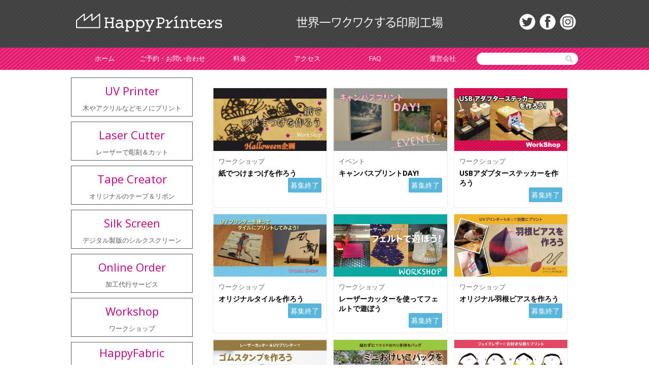

--- FILE ---
content_type: text/html; charset=UTF-8
request_url: https://happyprinters.jp/article/category/sozai/other
body_size: 43778
content:
<!DOCTYPE html>
<html lang="ja">
<head>
<meta charset="UTF-8">
<meta http-equiv="X-UA-Compatible" content="IE=edge">
<meta name="viewport" content="width=device-width, initial-scale=1.0">
<title>他 | デジタルプリンターが主役のものづくりショップ HappyPrinters | 東京 表参道 渋谷 </title>
<meta name="keywords" content="UVプリンター,Latexプリンターラテックスプリンター,個人利用,MAKERS,表参道,渋谷" lang="ja" xml:lang="ja">
<meta name="description" content="デジタルプリンターが主役のものづくりショップ HappyPrinters" lang="ja" xml:lang="ja">

<meta property="og:type" content="website">
<meta property="og:title" content="HappyPrinters">
<meta property="og:description" content="業務用デジタルプリンターが主役のモノづくりショップ HappyPrinters">
<meta property="og:url" content="https://happyprinters.jp/">
<meta property="og:site_name" content="HappyPrinters">
<meta property="og:image" content="https://happyprinters.jp/wp-content/themes/hp/images/happyprinters_ogp.jpg">
<meta property="og:image:width" content="1200">
<meta property="og:image:height" content="630">
<meta property="og:image:type" content="image/jpeg">
<meta property="fb:app_id" content="1654015491871852">
<meta name="twitter:card" content="summary_large_image">
<meta name="twitter:title" content="業務用デジタルプリンターが主役のモノづくりショップ HappyPrinters">
<meta name="twitter:description" content="業務用デジタルプリンターが主役のモノづくりショップ HappyPrinters">
<meta name="twitter:domain" content="happyprinters.jp">
<meta name="twitter:image" content="https://happyprinters.jp/wp-content/themes/hp/images/happyprinters_ogp.jpg">

<link rel="shortcut icon" href="https://happyprinters.jp/wp-content/themes/hp/favicon.ico">
<link rel="stylesheet" type="text/css" href="https://happyprinters.jp/wp-content/themes/hp/css/reset.css">
<link rel="stylesheet" type="text/css" href="https://happyprinters.jp/wp-content/themes/hp/style.css?ver=2.12">
<link rel="stylesheet" type="text/css" href="https://fonts.googleapis.com/css?family=Open+Sans:400,700">
<link rel="stylesheet" type="text/css" href="https://happyprinters.jp/wp-content/themes/hp/css/ligbox.css">
<link rel="stylesheet" type="text/css" href="https://happyprinters.jp/wp-content/themes/hp/css/luminous-basic.css">

<script src="https://happyprinters.jp/wp-content/themes/hp/js/jquery.js"></script>
<script src="https://happyprinters.jp/wp-content/themes/hp/js/hover.js"></script>
<script src="https://happyprinters.jp/wp-content/themes/hp/js/jquery.easing.1.3.js"></script>
<script src="https://happyprinters.jp/wp-content/themes/hp/js/jquery.bxslider.js"></script>

<script>
$(document).ready(function(){
$('#slider1').bxSlider({
mode: 'fade',
auto: true,
pager: true,
controls: false,
speed: 1000,
pause:  5000,
});
});
</script>

<div id="fb-root"></div>
<script async defer crossorigin="anonymous" src="https://connect.facebook.net/ja_JP/sdk.js#xfbml=1&version=v9.0&appId=812657552601135&autoLogAppEvents=1" nonce="OBUFDsVE"></script>

<script>
(function(i,s,o,g,r,a,m){i['GoogleAnalyticsObject']=r;i[r]=i[r]||function(){
(i[r].q=i[r].q||[]).push(arguments)},i[r].l=1*new Date();a=s.createElement(o),
m=s.getElementsByTagName(o)[0];a.async=1;a.src=g;m.parentNode.insertBefore(a,m)
})(window,document,'script','//www.google-analytics.com/analytics.js','ga');
ga('create', 'UA-37098561-3', 'happyprinters.jp');
ga('send', 'pageview');
</script>

<meta name='robots' content='max-image-preview:large' />
<style id='wp-img-auto-sizes-contain-inline-css' type='text/css'>
img:is([sizes=auto i],[sizes^="auto," i]){contain-intrinsic-size:3000px 1500px}
/*# sourceURL=wp-img-auto-sizes-contain-inline-css */
</style>
<style id='wp-emoji-styles-inline-css' type='text/css'>

	img.wp-smiley, img.emoji {
		display: inline !important;
		border: none !important;
		box-shadow: none !important;
		height: 1em !important;
		width: 1em !important;
		margin: 0 0.07em !important;
		vertical-align: -0.1em !important;
		background: none !important;
		padding: 0 !important;
	}
/*# sourceURL=wp-emoji-styles-inline-css */
</style>
<style id='wp-block-library-inline-css' type='text/css'>
:root{--wp-block-synced-color:#7a00df;--wp-block-synced-color--rgb:122,0,223;--wp-bound-block-color:var(--wp-block-synced-color);--wp-editor-canvas-background:#ddd;--wp-admin-theme-color:#007cba;--wp-admin-theme-color--rgb:0,124,186;--wp-admin-theme-color-darker-10:#006ba1;--wp-admin-theme-color-darker-10--rgb:0,107,160.5;--wp-admin-theme-color-darker-20:#005a87;--wp-admin-theme-color-darker-20--rgb:0,90,135;--wp-admin-border-width-focus:2px}@media (min-resolution:192dpi){:root{--wp-admin-border-width-focus:1.5px}}.wp-element-button{cursor:pointer}:root .has-very-light-gray-background-color{background-color:#eee}:root .has-very-dark-gray-background-color{background-color:#313131}:root .has-very-light-gray-color{color:#eee}:root .has-very-dark-gray-color{color:#313131}:root .has-vivid-green-cyan-to-vivid-cyan-blue-gradient-background{background:linear-gradient(135deg,#00d084,#0693e3)}:root .has-purple-crush-gradient-background{background:linear-gradient(135deg,#34e2e4,#4721fb 50%,#ab1dfe)}:root .has-hazy-dawn-gradient-background{background:linear-gradient(135deg,#faaca8,#dad0ec)}:root .has-subdued-olive-gradient-background{background:linear-gradient(135deg,#fafae1,#67a671)}:root .has-atomic-cream-gradient-background{background:linear-gradient(135deg,#fdd79a,#004a59)}:root .has-nightshade-gradient-background{background:linear-gradient(135deg,#330968,#31cdcf)}:root .has-midnight-gradient-background{background:linear-gradient(135deg,#020381,#2874fc)}:root{--wp--preset--font-size--normal:16px;--wp--preset--font-size--huge:42px}.has-regular-font-size{font-size:1em}.has-larger-font-size{font-size:2.625em}.has-normal-font-size{font-size:var(--wp--preset--font-size--normal)}.has-huge-font-size{font-size:var(--wp--preset--font-size--huge)}.has-text-align-center{text-align:center}.has-text-align-left{text-align:left}.has-text-align-right{text-align:right}.has-fit-text{white-space:nowrap!important}#end-resizable-editor-section{display:none}.aligncenter{clear:both}.items-justified-left{justify-content:flex-start}.items-justified-center{justify-content:center}.items-justified-right{justify-content:flex-end}.items-justified-space-between{justify-content:space-between}.screen-reader-text{border:0;clip-path:inset(50%);height:1px;margin:-1px;overflow:hidden;padding:0;position:absolute;width:1px;word-wrap:normal!important}.screen-reader-text:focus{background-color:#ddd;clip-path:none;color:#444;display:block;font-size:1em;height:auto;left:5px;line-height:normal;padding:15px 23px 14px;text-decoration:none;top:5px;width:auto;z-index:100000}html :where(.has-border-color){border-style:solid}html :where([style*=border-top-color]){border-top-style:solid}html :where([style*=border-right-color]){border-right-style:solid}html :where([style*=border-bottom-color]){border-bottom-style:solid}html :where([style*=border-left-color]){border-left-style:solid}html :where([style*=border-width]){border-style:solid}html :where([style*=border-top-width]){border-top-style:solid}html :where([style*=border-right-width]){border-right-style:solid}html :where([style*=border-bottom-width]){border-bottom-style:solid}html :where([style*=border-left-width]){border-left-style:solid}html :where(img[class*=wp-image-]){height:auto;max-width:100%}:where(figure){margin:0 0 1em}html :where(.is-position-sticky){--wp-admin--admin-bar--position-offset:var(--wp-admin--admin-bar--height,0px)}@media screen and (max-width:600px){html :where(.is-position-sticky){--wp-admin--admin-bar--position-offset:0px}}

/*# sourceURL=wp-block-library-inline-css */
</style><style id='global-styles-inline-css' type='text/css'>
:root{--wp--preset--aspect-ratio--square: 1;--wp--preset--aspect-ratio--4-3: 4/3;--wp--preset--aspect-ratio--3-4: 3/4;--wp--preset--aspect-ratio--3-2: 3/2;--wp--preset--aspect-ratio--2-3: 2/3;--wp--preset--aspect-ratio--16-9: 16/9;--wp--preset--aspect-ratio--9-16: 9/16;--wp--preset--color--black: #000000;--wp--preset--color--cyan-bluish-gray: #abb8c3;--wp--preset--color--white: #ffffff;--wp--preset--color--pale-pink: #f78da7;--wp--preset--color--vivid-red: #cf2e2e;--wp--preset--color--luminous-vivid-orange: #ff6900;--wp--preset--color--luminous-vivid-amber: #fcb900;--wp--preset--color--light-green-cyan: #7bdcb5;--wp--preset--color--vivid-green-cyan: #00d084;--wp--preset--color--pale-cyan-blue: #8ed1fc;--wp--preset--color--vivid-cyan-blue: #0693e3;--wp--preset--color--vivid-purple: #9b51e0;--wp--preset--gradient--vivid-cyan-blue-to-vivid-purple: linear-gradient(135deg,rgb(6,147,227) 0%,rgb(155,81,224) 100%);--wp--preset--gradient--light-green-cyan-to-vivid-green-cyan: linear-gradient(135deg,rgb(122,220,180) 0%,rgb(0,208,130) 100%);--wp--preset--gradient--luminous-vivid-amber-to-luminous-vivid-orange: linear-gradient(135deg,rgb(252,185,0) 0%,rgb(255,105,0) 100%);--wp--preset--gradient--luminous-vivid-orange-to-vivid-red: linear-gradient(135deg,rgb(255,105,0) 0%,rgb(207,46,46) 100%);--wp--preset--gradient--very-light-gray-to-cyan-bluish-gray: linear-gradient(135deg,rgb(238,238,238) 0%,rgb(169,184,195) 100%);--wp--preset--gradient--cool-to-warm-spectrum: linear-gradient(135deg,rgb(74,234,220) 0%,rgb(151,120,209) 20%,rgb(207,42,186) 40%,rgb(238,44,130) 60%,rgb(251,105,98) 80%,rgb(254,248,76) 100%);--wp--preset--gradient--blush-light-purple: linear-gradient(135deg,rgb(255,206,236) 0%,rgb(152,150,240) 100%);--wp--preset--gradient--blush-bordeaux: linear-gradient(135deg,rgb(254,205,165) 0%,rgb(254,45,45) 50%,rgb(107,0,62) 100%);--wp--preset--gradient--luminous-dusk: linear-gradient(135deg,rgb(255,203,112) 0%,rgb(199,81,192) 50%,rgb(65,88,208) 100%);--wp--preset--gradient--pale-ocean: linear-gradient(135deg,rgb(255,245,203) 0%,rgb(182,227,212) 50%,rgb(51,167,181) 100%);--wp--preset--gradient--electric-grass: linear-gradient(135deg,rgb(202,248,128) 0%,rgb(113,206,126) 100%);--wp--preset--gradient--midnight: linear-gradient(135deg,rgb(2,3,129) 0%,rgb(40,116,252) 100%);--wp--preset--font-size--small: 13px;--wp--preset--font-size--medium: 20px;--wp--preset--font-size--large: 36px;--wp--preset--font-size--x-large: 42px;--wp--preset--spacing--20: 0.44rem;--wp--preset--spacing--30: 0.67rem;--wp--preset--spacing--40: 1rem;--wp--preset--spacing--50: 1.5rem;--wp--preset--spacing--60: 2.25rem;--wp--preset--spacing--70: 3.38rem;--wp--preset--spacing--80: 5.06rem;--wp--preset--shadow--natural: 6px 6px 9px rgba(0, 0, 0, 0.2);--wp--preset--shadow--deep: 12px 12px 50px rgba(0, 0, 0, 0.4);--wp--preset--shadow--sharp: 6px 6px 0px rgba(0, 0, 0, 0.2);--wp--preset--shadow--outlined: 6px 6px 0px -3px rgb(255, 255, 255), 6px 6px rgb(0, 0, 0);--wp--preset--shadow--crisp: 6px 6px 0px rgb(0, 0, 0);}:where(.is-layout-flex){gap: 0.5em;}:where(.is-layout-grid){gap: 0.5em;}body .is-layout-flex{display: flex;}.is-layout-flex{flex-wrap: wrap;align-items: center;}.is-layout-flex > :is(*, div){margin: 0;}body .is-layout-grid{display: grid;}.is-layout-grid > :is(*, div){margin: 0;}:where(.wp-block-columns.is-layout-flex){gap: 2em;}:where(.wp-block-columns.is-layout-grid){gap: 2em;}:where(.wp-block-post-template.is-layout-flex){gap: 1.25em;}:where(.wp-block-post-template.is-layout-grid){gap: 1.25em;}.has-black-color{color: var(--wp--preset--color--black) !important;}.has-cyan-bluish-gray-color{color: var(--wp--preset--color--cyan-bluish-gray) !important;}.has-white-color{color: var(--wp--preset--color--white) !important;}.has-pale-pink-color{color: var(--wp--preset--color--pale-pink) !important;}.has-vivid-red-color{color: var(--wp--preset--color--vivid-red) !important;}.has-luminous-vivid-orange-color{color: var(--wp--preset--color--luminous-vivid-orange) !important;}.has-luminous-vivid-amber-color{color: var(--wp--preset--color--luminous-vivid-amber) !important;}.has-light-green-cyan-color{color: var(--wp--preset--color--light-green-cyan) !important;}.has-vivid-green-cyan-color{color: var(--wp--preset--color--vivid-green-cyan) !important;}.has-pale-cyan-blue-color{color: var(--wp--preset--color--pale-cyan-blue) !important;}.has-vivid-cyan-blue-color{color: var(--wp--preset--color--vivid-cyan-blue) !important;}.has-vivid-purple-color{color: var(--wp--preset--color--vivid-purple) !important;}.has-black-background-color{background-color: var(--wp--preset--color--black) !important;}.has-cyan-bluish-gray-background-color{background-color: var(--wp--preset--color--cyan-bluish-gray) !important;}.has-white-background-color{background-color: var(--wp--preset--color--white) !important;}.has-pale-pink-background-color{background-color: var(--wp--preset--color--pale-pink) !important;}.has-vivid-red-background-color{background-color: var(--wp--preset--color--vivid-red) !important;}.has-luminous-vivid-orange-background-color{background-color: var(--wp--preset--color--luminous-vivid-orange) !important;}.has-luminous-vivid-amber-background-color{background-color: var(--wp--preset--color--luminous-vivid-amber) !important;}.has-light-green-cyan-background-color{background-color: var(--wp--preset--color--light-green-cyan) !important;}.has-vivid-green-cyan-background-color{background-color: var(--wp--preset--color--vivid-green-cyan) !important;}.has-pale-cyan-blue-background-color{background-color: var(--wp--preset--color--pale-cyan-blue) !important;}.has-vivid-cyan-blue-background-color{background-color: var(--wp--preset--color--vivid-cyan-blue) !important;}.has-vivid-purple-background-color{background-color: var(--wp--preset--color--vivid-purple) !important;}.has-black-border-color{border-color: var(--wp--preset--color--black) !important;}.has-cyan-bluish-gray-border-color{border-color: var(--wp--preset--color--cyan-bluish-gray) !important;}.has-white-border-color{border-color: var(--wp--preset--color--white) !important;}.has-pale-pink-border-color{border-color: var(--wp--preset--color--pale-pink) !important;}.has-vivid-red-border-color{border-color: var(--wp--preset--color--vivid-red) !important;}.has-luminous-vivid-orange-border-color{border-color: var(--wp--preset--color--luminous-vivid-orange) !important;}.has-luminous-vivid-amber-border-color{border-color: var(--wp--preset--color--luminous-vivid-amber) !important;}.has-light-green-cyan-border-color{border-color: var(--wp--preset--color--light-green-cyan) !important;}.has-vivid-green-cyan-border-color{border-color: var(--wp--preset--color--vivid-green-cyan) !important;}.has-pale-cyan-blue-border-color{border-color: var(--wp--preset--color--pale-cyan-blue) !important;}.has-vivid-cyan-blue-border-color{border-color: var(--wp--preset--color--vivid-cyan-blue) !important;}.has-vivid-purple-border-color{border-color: var(--wp--preset--color--vivid-purple) !important;}.has-vivid-cyan-blue-to-vivid-purple-gradient-background{background: var(--wp--preset--gradient--vivid-cyan-blue-to-vivid-purple) !important;}.has-light-green-cyan-to-vivid-green-cyan-gradient-background{background: var(--wp--preset--gradient--light-green-cyan-to-vivid-green-cyan) !important;}.has-luminous-vivid-amber-to-luminous-vivid-orange-gradient-background{background: var(--wp--preset--gradient--luminous-vivid-amber-to-luminous-vivid-orange) !important;}.has-luminous-vivid-orange-to-vivid-red-gradient-background{background: var(--wp--preset--gradient--luminous-vivid-orange-to-vivid-red) !important;}.has-very-light-gray-to-cyan-bluish-gray-gradient-background{background: var(--wp--preset--gradient--very-light-gray-to-cyan-bluish-gray) !important;}.has-cool-to-warm-spectrum-gradient-background{background: var(--wp--preset--gradient--cool-to-warm-spectrum) !important;}.has-blush-light-purple-gradient-background{background: var(--wp--preset--gradient--blush-light-purple) !important;}.has-blush-bordeaux-gradient-background{background: var(--wp--preset--gradient--blush-bordeaux) !important;}.has-luminous-dusk-gradient-background{background: var(--wp--preset--gradient--luminous-dusk) !important;}.has-pale-ocean-gradient-background{background: var(--wp--preset--gradient--pale-ocean) !important;}.has-electric-grass-gradient-background{background: var(--wp--preset--gradient--electric-grass) !important;}.has-midnight-gradient-background{background: var(--wp--preset--gradient--midnight) !important;}.has-small-font-size{font-size: var(--wp--preset--font-size--small) !important;}.has-medium-font-size{font-size: var(--wp--preset--font-size--medium) !important;}.has-large-font-size{font-size: var(--wp--preset--font-size--large) !important;}.has-x-large-font-size{font-size: var(--wp--preset--font-size--x-large) !important;}
/*# sourceURL=global-styles-inline-css */
</style>

<style id='classic-theme-styles-inline-css' type='text/css'>
/*! This file is auto-generated */
.wp-block-button__link{color:#fff;background-color:#32373c;border-radius:9999px;box-shadow:none;text-decoration:none;padding:calc(.667em + 2px) calc(1.333em + 2px);font-size:1.125em}.wp-block-file__button{background:#32373c;color:#fff;text-decoration:none}
/*# sourceURL=/wp-includes/css/classic-themes.min.css */
</style>
<link rel='stylesheet' id='slb_core-css' href='https://happyprinters.jp/wp-content/plugins/simple-lightbox/client/css/app.css?ver=2.9.4' type='text/css' media='all' />

</head>

<body id="top" class="cat other">

<!-- <div id="fb-root"></div> -->

<header>
<div class="wrapper">
<div id="title">
<h1><a href="https://happyprinters.jp"><img src="https://happyprinters.jp/wp-content/themes/hp/images/HappyPrinters_title.svg" alt="業務用デジタルプリンターが主役のモノづくりショップ HappyPrinters | 東京 表参道 渋谷" /></a></h1>
</div>
<div id="discription">
<img src="https://happyprinters.jp/wp-content/themes/hp/images/discription.png" alt="世界一ワクワクする印刷工場" />
</div>
<ul class="subnavi">
<li><a href="https://twitter.com/Happy_Printers" target="_blank"><img src="https://happyprinters.jp/wp-content/themes/hp/images/twitter.png" alt="twitter" /></a></li>
<li><a href="https://www.facebook.com/happyprintersharajuku" target="_blank"><img src="https://happyprinters.jp/wp-content/themes/hp/images/facebook.png" alt="facebook" /></a></li>
<li><a href="https://www.instagram.com/happyprinters_tokyo" target="_blank"><img src="https://happyprinters.jp/wp-content/themes/hp/images/instagram.png" alt="instagram" /></a></li>
<li id="searchmobile">
<form method="get" id="searchform" action="https://happyprinters.jp">
<input type="text" name="s" id="s" value="" />
</form>
</li>
</ul>
</div>
</header>


<nav id="topmenu">
<div class="wrapper">
<ul><li id="menu-item-4367" class="menu-item menu-item-type-custom menu-item-object-custom menu-item-home menu-item-4367"><a href="https://happyprinters.jp">ホーム<br /><span></span></a></li>
<li id="menu-item-4366" class="contact menu-item menu-item-type-post_type menu-item-object-page menu-item-4366"><a href="https://happyprinters.jp/contact">ご予約・お問い合わせ<br /><span></span></a></li>
<li id="menu-item-4365" class="menu-item menu-item-type-post_type menu-item-object-page menu-item-4365"><a href="https://happyprinters.jp/price">料金<br /><span></span></a></li>
<li id="menu-item-4364" class="menu-item menu-item-type-post_type menu-item-object-page menu-item-4364"><a href="https://happyprinters.jp/access">アクセス<br /><span></span></a></li>
<li id="menu-item-4363" class="menu-item menu-item-type-post_type menu-item-object-page menu-item-4363"><a href="https://happyprinters.jp/faq">FAQ<br /><span></span></a></li>
<li id="menu-item-4362" class="menu-item menu-item-type-post_type menu-item-object-page menu-item-4362"><a href="https://happyprinters.jp/company">運営会社<br /><span></span></a></li>
</ul><form method="get" id="searchform" action="https://happyprinters.jp">
<input type="text" name="s" id="s" value="" />
</form>
</div>
</nav>




<div class="wrapper">

<nav id="mobilemenu">
  <input type="checkbox" id="check">
  <span class="toggle1"></span>
  <span class="toggle2"></span>
  <span class="toggle3"></span>
<label for="check"></label>
<div class="nav-unshown" id="nav-close"></div>
<ul><li id="menu-item-4357" class="menu-item menu-item-type-post_type menu-item-object-page menu-item-4357"><a href="https://happyprinters.jp/uv-printer" title="木やアクリルなどモノにプリント">UV Printer<br /><span>木やアクリルなどモノにプリント</span></a></li>
<li id="menu-item-4356" class="menu-item menu-item-type-post_type menu-item-object-page menu-item-4356"><a href="https://happyprinters.jp/laser-cutter" title="レーザーで彫刻＆カット ">Laser Cutter<br /><span>レーザーで彫刻＆カット </span></a></li>
<li id="menu-item-4355" class="menu-item menu-item-type-post_type menu-item-object-page menu-item-4355"><a href="https://happyprinters.jp/tape-creator" title="オリジナルのテープ＆リボン">Tape Creator<br /><span>オリジナルのテープ＆リボン</span></a></li>
<li id="menu-item-8541" class="menu-item menu-item-type-post_type menu-item-object-page menu-item-8541"><a href="https://happyprinters.jp/silk-screen" title="デジタル製版のシルクスクリーン">Silk Screen<br /><span>デジタル製版のシルクスクリーン</span></a></li>
<li id="menu-item-8896" class="menu-item menu-item-type-post_type menu-item-object-page menu-item-8896"><a href="https://happyprinters.jp/online-order" title="加工代行サービス">Online Order<br /><span>加工代行サービス</span></a></li>
<li id="menu-item-4502" class="menu-item menu-item-type-taxonomy menu-item-object-category menu-item-4502"><a href="https://happyprinters.jp/article/category/workshop" title="ワークショップ">Workshop<br /><span>ワークショップ</span></a></li>
<li id="menu-item-4526" class="sidemenu_kit menu-item menu-item-type-taxonomy menu-item-object-category menu-item-4526"><a href="https://happyprinters.jp/article/category/kit" title="材料＆加工がセットのお得なキット">キット販売<br /><span>材料＆加工がセットのお得なキット</span></a></li>
<li id="menu-item-8766" class="sidemenu_happyfabric menu-item menu-item-type-custom menu-item-object-custom menu-item-8766"><a target="_blank" href="https://happyfabric.shop/" title="布プリントウェブサービス">HappyFabric<br /><span>布プリントウェブサービス</span></a></li>
<li id="menu-item-4360" class="menu-item menu-item-type-post_type menu-item-object-page menu-item-4360"><a href="https://happyprinters.jp/happyprinters" title="はじめての方へ">About Us<br /><span>はじめての方へ</span></a></li>
</ul></nav>




<div id="leftcolumn">

<nav id="sidemenu">
<ul><li class="menu-item menu-item-type-post_type menu-item-object-page menu-item-4357"><a href="https://happyprinters.jp/uv-printer" title="木やアクリルなどモノにプリント">UV Printer<br /><span>木やアクリルなどモノにプリント</span></a></li>
<li class="menu-item menu-item-type-post_type menu-item-object-page menu-item-4356"><a href="https://happyprinters.jp/laser-cutter" title="レーザーで彫刻＆カット ">Laser Cutter<br /><span>レーザーで彫刻＆カット </span></a></li>
<li class="menu-item menu-item-type-post_type menu-item-object-page menu-item-4355"><a href="https://happyprinters.jp/tape-creator" title="オリジナルのテープ＆リボン">Tape Creator<br /><span>オリジナルのテープ＆リボン</span></a></li>
<li class="menu-item menu-item-type-post_type menu-item-object-page menu-item-8541"><a href="https://happyprinters.jp/silk-screen" title="デジタル製版のシルクスクリーン">Silk Screen<br /><span>デジタル製版のシルクスクリーン</span></a></li>
<li class="menu-item menu-item-type-post_type menu-item-object-page menu-item-8896"><a href="https://happyprinters.jp/online-order" title="加工代行サービス">Online Order<br /><span>加工代行サービス</span></a></li>
<li class="menu-item menu-item-type-taxonomy menu-item-object-category menu-item-4502"><a href="https://happyprinters.jp/article/category/workshop" title="ワークショップ">Workshop<br /><span>ワークショップ</span></a></li>
<li class="sidemenu_kit menu-item menu-item-type-taxonomy menu-item-object-category menu-item-4526"><a href="https://happyprinters.jp/article/category/kit" title="材料＆加工がセットのお得なキット">キット販売<br /><span>材料＆加工がセットのお得なキット</span></a></li>
<li class="sidemenu_happyfabric menu-item menu-item-type-custom menu-item-object-custom menu-item-8766"><a target="_blank" href="https://happyfabric.shop/" title="布プリントウェブサービス">HappyFabric<br /><span>布プリントウェブサービス</span></a></li>
<li class="menu-item menu-item-type-post_type menu-item-object-page menu-item-4360"><a href="https://happyprinters.jp/happyprinters" title="はじめての方へ">About Us<br /><span>はじめての方へ</span></a></li>
</ul></nav>

<!--カテゴリ表示-->
<nav id="search">
<h2>CATEGORY</h2>

<ul class="catlist">
<li>
<p class="level1"><a href="https://happyprinters.jp/article/category/aboutshop">お店について</a></p>
<ul class="subcat">
<a href="https://happyprinters.jp/article/2599">	<li class="cat-item cat-item-64"><a href="https://happyprinters.jp/article/category/aboutshop/howto">How to</a>
</li>
	<li class="cat-item cat-item-7"><a href="https://happyprinters.jp/article/category/aboutshop/news">news</a>
</li>
	<li class="cat-item cat-item-38"><a href="https://happyprinters.jp/article/category/aboutshop/%e3%82%a4%e3%83%99%e3%83%b3%e3%83%88">イベント</a>
</li>
	<li class="cat-item cat-item-14"><a href="https://happyprinters.jp/article/category/aboutshop/salesdateandtime">営業日時</a>
</li>
</a>
</ul>
</li>
<li>
<p class="level1"><a href="https://happyprinters.jp/article/category/sozai">素材で探す</a></p>
<ul class="subcat">
<a href="https://happyprinters.jp/article/2599">	<li class="cat-item cat-item-11"><a href="https://happyprinters.jp/article/category/sozai/iphonecase">iPhoneケース</a>
</li>
	<li class="cat-item cat-item-59"><a href="https://happyprinters.jp/article/category/sozai/wood">wood</a>
</li>
	<li class="cat-item cat-item-6"><a href="https://happyprinters.jp/article/category/sozai/acrylic">アクリル</a>
</li>
	<li class="cat-item cat-item-23"><a href="https://happyprinters.jp/article/category/sozai/%e3%82%a4%e3%83%bc%e3%82%b8%e3%83%bc%e3%83%89%e3%83%83%e3%83%88%e3%82%af%e3%83%aa%e3%82%a2%e3%82%b7%e3%83%bc%e3%83%88">イージードットクリアシート</a>
</li>
	<li class="cat-item cat-item-60"><a href="https://happyprinters.jp/article/category/sozai/tarpaulin">ターポリン</a>
</li>
	<li class="cat-item cat-item-61"><a href="https://happyprinters.jp/article/category/sozai/tape-ribbon">テープ&amp;リボン</a>
</li>
	<li class="cat-item cat-item-27"><a href="https://happyprinters.jp/article/category/sozai/polyester">ポリエステル生地</a>
</li>
	<li class="cat-item cat-item-5"><a href="https://happyprinters.jp/article/category/sozai/polycarbonate">ポリカーボネート</a>
</li>
	<li class="cat-item cat-item-62 current-cat"><a aria-current="page" href="https://happyprinters.jp/article/category/sozai/other">他</a>
</li>
	<li class="cat-item cat-item-63"><a href="https://happyprinters.jp/article/category/sozai/product">商品（加工用資材）</a>
</li>
</a>
</ul>
</li>
</ul>
</nav>

</div>

<script type="text/javascript">
$(function(){
$(".sidemenu_happyfabric a span").after("<br><img src=\"https://happyprinters.jp/wp-content/themes/hp/images/happyfabric.png\" style=\"width:218px;margin:0 auto 12px;\">")
});
</script>
<div id="rightcolumn">
<div class="cabinet">
<div class="tile">
<ul>

<li>
<a href="https://happyprinters.jp/article/2599">
<div class="photo">
<img width="650" height="360" src="/wp-content/uploads/2015/09/つけまつげトップ画像.jpg" class="attachment-full size-full wp-post-image" alt="" decoding="async" fetchpriority="high" srcset="https://happyprinters.jp/wp-content/uploads/2015/09/つけまつげトップ画像.jpg 650w, https://happyprinters.jp/wp-content/uploads/2015/09/つけまつげトップ画像-300x166.jpg 300w" sizes="(max-width: 650px) 100vw, 650px" /></div>
<div class="info">
<p class="number">ワークショップ</p>
<p class="caption">紙でつけまつげを作ろう</p>
<span class="icon_close">募集終了</span>
</div>
</a>
</li>
<li>
<a href="https://happyprinters.jp/article/2453">
<div class="photo">
<img width="650" height="360" src="/wp-content/uploads/2015/09/キャンバスWSトップ画像2.jpg" class="attachment-full size-full wp-post-image" alt="" decoding="async" srcset="https://happyprinters.jp/wp-content/uploads/2015/09/キャンバスWSトップ画像2.jpg 650w, https://happyprinters.jp/wp-content/uploads/2015/09/キャンバスWSトップ画像2-300x166.jpg 300w" sizes="(max-width: 650px) 100vw, 650px" /></div>
<div class="info">
<p class="number">イベント</p>
<p class="caption">キャンバスプリントDAY!</p>
<span class="icon_close">募集終了</span>
</div>
</a>
</li>
<li>
<a href="https://happyprinters.jp/article/2363">
<div class="photo">
<img width="650" height="360" src="/wp-content/uploads/2015/08/USBステッカートップ画像.jpg" class="attachment-full size-full wp-post-image" alt="" decoding="async" srcset="https://happyprinters.jp/wp-content/uploads/2015/08/USBステッカートップ画像.jpg 650w, https://happyprinters.jp/wp-content/uploads/2015/08/USBステッカートップ画像-300x166.jpg 300w" sizes="(max-width: 650px) 100vw, 650px" /></div>
<div class="info">
<p class="number">ワークショップ</p>
<p class="caption">USBアダプターステッカーを作ろう</p>
<span class="icon_close">募集終了</span>
</div>
</a>
</li>
<li>
<a href="https://happyprinters.jp/article/2270">
<div class="photo">
<img width="650" height="360" src="/wp-content/uploads/2015/08/タイルWSトップ画像.jpg" class="attachment-full size-full wp-post-image" alt="" decoding="async" srcset="https://happyprinters.jp/wp-content/uploads/2015/08/タイルWSトップ画像.jpg 650w, https://happyprinters.jp/wp-content/uploads/2015/08/タイルWSトップ画像-300x166.jpg 300w" sizes="(max-width: 650px) 100vw, 650px" /></div>
<div class="info">
<p class="number">ワークショップ</p>
<p class="caption">オリジナルタイルを作ろう</p>
<span class="icon_close">募集終了</span>
</div>
</a>
</li>
<li>
<a href="https://happyprinters.jp/article/1950">
<div class="photo">
<img width="650" height="360" src="/wp-content/uploads/2015/07/felt650x360-01.jpg" class="attachment-full size-full wp-post-image" alt="" decoding="async" srcset="https://happyprinters.jp/wp-content/uploads/2015/07/felt650x360-01.jpg 650w, https://happyprinters.jp/wp-content/uploads/2015/07/felt650x360-01-300x166.jpg 300w" sizes="(max-width: 650px) 100vw, 650px" /></div>
<div class="info">
<p class="number">ワークショップ</p>
<p class="caption">レーザーカッターを使ってフェルトで遊ぼう</p>
<span class="icon_close">募集終了</span>
</div>
</a>
</li>
<li>
<a href="https://happyprinters.jp/article/656">
<div class="photo">
<img width="650" height="360" src="/wp-content/uploads/2015/03/hanepiace650x360.jpg" class="attachment-full size-full wp-post-image" alt="" decoding="async" srcset="https://happyprinters.jp/wp-content/uploads/2015/03/hanepiace650x360.jpg 650w, https://happyprinters.jp/wp-content/uploads/2015/03/hanepiace650x360-300x166.jpg 300w" sizes="(max-width: 650px) 100vw, 650px" /></div>
<div class="info">
<p class="number">ワークショップ</p>
<p class="caption">オリジナル羽根ピアスを作ろう</p>
<span class="icon_close">募集終了</span>
</div>
</a>
</li>
<li>
<a href="https://happyprinters.jp/article/1791">
<div class="photo">
<img width="650" height="360" src="/wp-content/uploads/2015/05/stamp2-650x360.jpg" class="attachment-full size-full wp-post-image" alt="" decoding="async" srcset="https://happyprinters.jp/wp-content/uploads/2015/05/stamp2-650x360.jpg 650w, https://happyprinters.jp/wp-content/uploads/2015/05/stamp2-650x360-300x166.jpg 300w" sizes="(max-width: 650px) 100vw, 650px" /></div>
<div class="info">
<p class="number">ワークショップ</p>
<p class="caption">レーザーでゴムスタンプを作ろう</p>
<span class="icon_close">募集終了</span>
</div>
</a>
</li>
<li>
<a href="https://happyprinters.jp/article/622">
<div class="photo">
<img width="650" height="360" src="/wp-content/uploads/2015/02/okeikobag-fin650x360.jpg" class="attachment-full size-full wp-post-image" alt="" decoding="async" srcset="https://happyprinters.jp/wp-content/uploads/2015/02/okeikobag-fin650x360.jpg 650w, https://happyprinters.jp/wp-content/uploads/2015/02/okeikobag-fin650x360-300x166.jpg 300w" sizes="(max-width: 650px) 100vw, 650px" /></div>
<div class="info">
<p class="number">ワークショップ</p>
<p class="caption">フェイクレザーでミニおけいこバッグを作ろう</p>
<span class="icon_close">募集終了</span>
</div>
</a>
</li>
<li>
<a href="https://happyprinters.jp/article/974">
<div class="photo">
<img width="650" height="357" src="/wp-content/uploads/2014/09/11.jpg" class="attachment-full size-full wp-post-image" alt="" decoding="async" srcset="https://happyprinters.jp/wp-content/uploads/2014/09/11.jpg 650w, https://happyprinters.jp/wp-content/uploads/2014/09/11-300x164.jpg 300w" sizes="(max-width: 650px) 100vw, 650px" /></div>
<div class="info">
<p class="number">ワークショップ　 </p>
<p class="caption">ねこ型バッグを作ろう</p>
<span class="icon_close">募集終了</span>
</div>
</a>
</li>
<li>
<a href="https://happyprinters.jp/article/612">
<div class="photo">
<img width="650" height="360" src="/wp-content/uploads/2014/04/happri-Kinchaku-cover1.jpg" class="attachment-full size-full wp-post-image" alt="" decoding="async" srcset="https://happyprinters.jp/wp-content/uploads/2014/04/happri-Kinchaku-cover1.jpg 650w, https://happyprinters.jp/wp-content/uploads/2014/04/happri-Kinchaku-cover1-300x166.jpg 300w" sizes="(max-width: 650px) 100vw, 650px" /></div>
<div class="info">
<p class="number">ワークショップ</p>
<p class="caption">フェイクレザーでミニ巾着を作ろう</p>
<span class="icon_close">募集終了</span>
</div>
</a>
</li>
<li>
<a href="https://happyprinters.jp/article/367">
<div class="photo">
<img width="715" height="265" src="/wp-content/uploads/2014/03/scansnap.jpg" class="attachment-full size-full wp-post-image" alt="" decoding="async" srcset="https://happyprinters.jp/wp-content/uploads/2014/03/scansnap.jpg 715w, https://happyprinters.jp/wp-content/uploads/2014/03/scansnap-300x111.jpg 300w" sizes="(max-width: 715px) 100vw, 715px" /></div>
<div class="info">
<p class="number">イベント報告</p>
<p class="caption">[コラボ企画] オリジナルScanSnapを作ろう！春のスキャン女子会を開催しました #scansnap</p>
</div>
</a>
</li>
<li>
<a href="https://happyprinters.jp/article/238">
<div class="photo">
<img width="650" height="360" src="/wp-content/uploads/2014/01/happri-valentine-site1.png" class="attachment-full size-full wp-post-image" alt="" decoding="async" srcset="https://happyprinters.jp/wp-content/uploads/2014/01/happri-valentine-site1.png 650w, https://happyprinters.jp/wp-content/uploads/2014/01/happri-valentine-site1-300x166.png 300w" sizes="(max-width: 650px) 100vw, 650px" /></div>
<div class="info">
<p class="number">ワークショップ</p>
<p class="caption">オリジナルのプレゼント缶を作ろう</p>
<span class="icon_close">募集終了</span>
</div>
</a>
</li>
<li>
<a href="https://happyprinters.jp/article/195">
<div class="photo">
<img width="650" height="360" src="/wp-content/uploads/2014/01/happri-stamp-cover-site1.png" class="attachment-full size-full wp-post-image" alt="" decoding="async" srcset="https://happyprinters.jp/wp-content/uploads/2014/01/happri-stamp-cover-site1.png 650w, https://happyprinters.jp/wp-content/uploads/2014/01/happri-stamp-cover-site1-300x166.png 300w" sizes="(max-width: 650px) 100vw, 650px" /></div>
<div class="info">
<p class="number">ワークショップ</p>
<p class="caption">UVプリンターでオリジナルのはんこを作ろう</p>
<span class="icon_close">募集終了</span>
</div>
</a>
</li>
</ul>
</div>
<div class="pager">
<p>
</p>
</div>
</div>
</div>
</div>

<section class="footer">

<div class="wrapper">

<div class="addressContainer">
<address>
<dl>
<dt>HappyPrinters</dt>
<dd>
<p>〒107-0062 東京都港区南青山7-1-12<br>高樹町ハイツ1F<br>
TEL : 070-5370-6700 <br>
Mail : hello@happyprinters.jp<br>
11:00 am - 7:00 pm
<span style="color: #C2007B;">日曜定休</span></p>
<p class="small">※予約優先とさせていただきますので、事前予約をおすすめします</p>
</dd>
</dl>
</address>

<!-- googlemap -->
<script src="https://maps.google.com/maps/api/js?key=AIzaSyB997-1WgANcGhGyo7_WxJFmUeyDWign9U"></script>
<script>
function initialize() {
  var latlng = new google.maps.LatLng(35.65875, 139.7145);
  var myOptions = {
    zoom: 16,/*拡大比率*/
    center: new google.maps.LatLng(35.66, 139.714560),/*表示枠内の中心点*/
    mapTypeControlOptions: { mapTypeIds: ['sample', google.maps.MapTypeId.ROADMAP] }/*表示タイプの指定*/
  };
  var map = new google.maps.Map(document.getElementById('map_canvas'), myOptions);
  /*アイコン設定*/
  var icon =  {
    url: 'https://happyprinters.jp/wp-content/themes/hp/images/map_icon.png',
    scaledSize: new google.maps.Size(76, 91)/*アイコンサイズ*/
    }
  var markerOptions = {
    position: latlng,
    map: map,
    icon: icon,
    title: 'Happy Printers'
  };
  var marker = new google.maps.Marker(markerOptions);
}
google.maps.event.addDomListener(window, 'load', initialize);
</script>
<div id="map_canvas"></div>
</div><!-- end addressContainer -->

<!-- twitter -->
<div class="twitterContainer">
<a class="twitter-timeline"
 data-width="100%"
 data-height="500"
 data-chrome="noheader nofooter"
 href="https://twitter.com/Happy_Printers?ref_src=twsrc%5Etfw">Tweets by Happy_Printers</a>
<script async src="https://platform.twitter.com/widgets.js" charset="utf-8"></script>
</div>

<!-- facebook -->
<div class="facebookContainer">
</div>

</div><!-- end .wrapper -->
</section>

<footer>
<div class="copyright">
&copy; <em>HappyPrinters</em> All rights reserved.
</div>
</footer>

<script>
$(function() {
function pagePluginCode(w) {
return '<div class="fb-page" data-href="https://www.facebook.com/happyprintersharajuku" data-width="' + w + '" data-height="500" data-tabs="timeline" data-small-header="true" data-adapt-container-width="true" data-hide-cover="true" data-show-facepile="false"><div class="fb-xfbml-parse-ignore"><blockquote cite="https://www.facebook.com/happyprintersharajuku"><a href="https://www.facebook.com/happyprintersharajuku">HappyPrinters</a></blockquote></div></div>';
}
var facebookWrap = $('.facebookContainer');
var fbBeforeWidth = '';
var fbWidth = facebookWrap.width();
var fbTimer = false;
$(window).on('load resize', function() {
if (fbTimer !== false) {
clearTimeout(fbTimer);
}
fbTimer = setTimeout(function() {
fbWidth = Math.floor(facebookWrap.width());
if(fbWidth != fbBeforeWidth) {
facebookWrap.html(pagePluginCode(fbWidth));
window.FB.XFBML.parse();
fbBeforeWidth = fbWidth;
}
}, 200);
});
});
</script>

<script src="https://happyprinters.jp/wp-content/themes/hp/js/Luminous.js"></script>
<script>new LuminousGallery(document.querySelectorAll('.zoom'));</script>

<script type="speculationrules">
{"prefetch":[{"source":"document","where":{"and":[{"href_matches":"/*"},{"not":{"href_matches":["/wp-*.php","/wp-admin/*","/wp-content/uploads/*","/wp-content/*","/wp-content/plugins/*","/wp-content/themes/hp/*","/*\\?(.+)"]}},{"not":{"selector_matches":"a[rel~=\"nofollow\"]"}},{"not":{"selector_matches":".no-prefetch, .no-prefetch a"}}]},"eagerness":"conservative"}]}
</script>
<script id="wp-emoji-settings" type="application/json">
{"baseUrl":"https://s.w.org/images/core/emoji/17.0.2/72x72/","ext":".png","svgUrl":"https://s.w.org/images/core/emoji/17.0.2/svg/","svgExt":".svg","source":{"concatemoji":"https://happyprinters.jp/wp-includes/js/wp-emoji-release.min.js?ver=6.9"}}
</script>
<script type="module">
/* <![CDATA[ */
/*! This file is auto-generated */
const a=JSON.parse(document.getElementById("wp-emoji-settings").textContent),o=(window._wpemojiSettings=a,"wpEmojiSettingsSupports"),s=["flag","emoji"];function i(e){try{var t={supportTests:e,timestamp:(new Date).valueOf()};sessionStorage.setItem(o,JSON.stringify(t))}catch(e){}}function c(e,t,n){e.clearRect(0,0,e.canvas.width,e.canvas.height),e.fillText(t,0,0);t=new Uint32Array(e.getImageData(0,0,e.canvas.width,e.canvas.height).data);e.clearRect(0,0,e.canvas.width,e.canvas.height),e.fillText(n,0,0);const a=new Uint32Array(e.getImageData(0,0,e.canvas.width,e.canvas.height).data);return t.every((e,t)=>e===a[t])}function p(e,t){e.clearRect(0,0,e.canvas.width,e.canvas.height),e.fillText(t,0,0);var n=e.getImageData(16,16,1,1);for(let e=0;e<n.data.length;e++)if(0!==n.data[e])return!1;return!0}function u(e,t,n,a){switch(t){case"flag":return n(e,"\ud83c\udff3\ufe0f\u200d\u26a7\ufe0f","\ud83c\udff3\ufe0f\u200b\u26a7\ufe0f")?!1:!n(e,"\ud83c\udde8\ud83c\uddf6","\ud83c\udde8\u200b\ud83c\uddf6")&&!n(e,"\ud83c\udff4\udb40\udc67\udb40\udc62\udb40\udc65\udb40\udc6e\udb40\udc67\udb40\udc7f","\ud83c\udff4\u200b\udb40\udc67\u200b\udb40\udc62\u200b\udb40\udc65\u200b\udb40\udc6e\u200b\udb40\udc67\u200b\udb40\udc7f");case"emoji":return!a(e,"\ud83e\u1fac8")}return!1}function f(e,t,n,a){let r;const o=(r="undefined"!=typeof WorkerGlobalScope&&self instanceof WorkerGlobalScope?new OffscreenCanvas(300,150):document.createElement("canvas")).getContext("2d",{willReadFrequently:!0}),s=(o.textBaseline="top",o.font="600 32px Arial",{});return e.forEach(e=>{s[e]=t(o,e,n,a)}),s}function r(e){var t=document.createElement("script");t.src=e,t.defer=!0,document.head.appendChild(t)}a.supports={everything:!0,everythingExceptFlag:!0},new Promise(t=>{let n=function(){try{var e=JSON.parse(sessionStorage.getItem(o));if("object"==typeof e&&"number"==typeof e.timestamp&&(new Date).valueOf()<e.timestamp+604800&&"object"==typeof e.supportTests)return e.supportTests}catch(e){}return null}();if(!n){if("undefined"!=typeof Worker&&"undefined"!=typeof OffscreenCanvas&&"undefined"!=typeof URL&&URL.createObjectURL&&"undefined"!=typeof Blob)try{var e="postMessage("+f.toString()+"("+[JSON.stringify(s),u.toString(),c.toString(),p.toString()].join(",")+"));",a=new Blob([e],{type:"text/javascript"});const r=new Worker(URL.createObjectURL(a),{name:"wpTestEmojiSupports"});return void(r.onmessage=e=>{i(n=e.data),r.terminate(),t(n)})}catch(e){}i(n=f(s,u,c,p))}t(n)}).then(e=>{for(const n in e)a.supports[n]=e[n],a.supports.everything=a.supports.everything&&a.supports[n],"flag"!==n&&(a.supports.everythingExceptFlag=a.supports.everythingExceptFlag&&a.supports[n]);var t;a.supports.everythingExceptFlag=a.supports.everythingExceptFlag&&!a.supports.flag,a.supports.everything||((t=a.source||{}).concatemoji?r(t.concatemoji):t.wpemoji&&t.twemoji&&(r(t.twemoji),r(t.wpemoji)))});
//# sourceURL=https://happyprinters.jp/wp-includes/js/wp-emoji-loader.min.js
/* ]]> */
</script>
<script type="text/javascript" id="slb_context">/* <![CDATA[ */if ( !!window.jQuery ) {(function($){$(document).ready(function(){if ( !!window.SLB ) { {$.extend(SLB, {"context":["public","user_guest"]});} }})})(jQuery);}/* ]]> */</script>
</body>
</html>

--- FILE ---
content_type: text/css
request_url: https://happyprinters.jp/wp-content/themes/hp/style.css?ver=2.12
body_size: 43831
content:
@charset "UTF-8";
/*
Theme Name: Happy Printers
Description: Happy Printers専用テーマ
*/

html {
    -ms-text-size-adjust: 100%;
    -webkit-text-size-adjust: 100%;
    word-break: break-word;
    box-sizing: border-box;
}

body {
    font-family: 'Open Sans', 'ヒラギノ角ゴ Pro W3', 'Hiragino Kaku Gothic Pro', 'メイリオ', Meiryo, 'ＭＳ Ｐゴシック', 'MS PGothic', sans-serif;
    line-height: 1.8;
    color: #333333;
    background-color: #FFFFFF;
    box-sizing: border-box;
    overflow-x: hidden;
    overflow-y: auto;
    font-size: 62.5%;
}

img {
    border: none;
    -ms-interpolation-mode: bicubic;
    width: 100%;
    height: auto;
}

a:link {
    color: #2b7bb9;
    text-decoration: none;
}

a:link:hover {
    color: #C8A281;
    text-decoration: underline;
}

a:hover {
    opacity: 0.6;
}

a:visited {
    color: #2b7bb9;
    text-decoration: none;
}

a:visited:hover {
    color: #C8A281;
    text-decoration: underline;
}

.tile a {
    color: #000;
}

h3 {
    font-size: 2em;
    margin: 1em 0 0.5em 0;
}


span.SPAN993300 {
    color: #CC0000;
    display: inline;
}

span.bigfont {
    font-size: 120%;
    font-weight: bold;
}

.clear {
    clear: both;
}

a.link {
    color: #C2007B;
    text-decoration: underline;
    font-weight: bold;
    line-height: 20px;
}

.wrapper {
    display: -webkit-box;
    display: -webkit-flex;
    display: -ms-flexbox;
    display: flex;
    flex-direction: column;
}

.note {
    margin: 20px 0;
}

.note li {
    margin: 0 0 0.5em 1em;
    text-indent: -1em;
}

.note li:before {
    content: "※";
}

ul.disc {
    padding: 0 10px 0 17px;
    list-style-type: disc;
}

ul.disc li {
    margin: 0 0 0.5em 0;
}

.the-content  ul {
    list-style: auto;
    list-style-type: disc;
    padding-inline-start: 1.4rem;
    margin-bottom: 0.5em;
}

.the-content  ol {
    list-style: auto;
    list-style-type: decimal;
    padding-inline-start: 1.4rem;
    margin-bottom: 0.5em;
}


.small {
    font-size: 0.8em;
    line-height: 1.8em;
}

.spNone {
display: none;
}

.wp-block-columns figure {
    margin-bottom: 0em;
}


/* 管理バー
-----------------------------------------------------------------------------*/
#wp-admin-bar-top-secondary,
#wp-admin-bar-my-sites,
#wp-admin-bar-wp-logo {
    display: none;
}

.admin-bar nav#mobilemenu:not(.bg-black) span.toggle1,
.admin-bar nav#mobilemenu:not(.bg-black) span.toggle2,
.admin-bar nav#mobilemenu:not(.bg-black) span.toggle3,
.admin-bar nav#mobilemenu:not(.bg-black) label,
.admin-bar nav#mobilemenu:not(.bg-black) ul,
.customize-support nav#mobilemenu:not(.bg-black) span.toggle1,
.customize-support nav#mobilemenu:not(.bg-black) span.toggle2,
.customize-support nav#mobilemenu:not(.bg-black) span.toggle3,
.customize-support nav#mobilemenu:not(.bg-black) label,
.customize-support nav#mobilemenu:not(.bg-black) ul {
    margin-top: 34px !important;
}

@media screen and (max-width: 782px) {

    .admin-bar nav#mobilemenu:not(.bg-black) span.toggle1,
    .admin-bar nav#mobilemenu:not(.bg-black) span.toggle2,
    .admin-bar nav#mobilemenu:not(.bg-black) span.toggle3,
    .admin-bar nav#mobilemenu:not(.bg-black) label,
    .admin-bar nav#mobilemenu:not(.bg-black) ul,
    .customize-support nav#mobilemenu:not(.bg-black) span.toggle1,
    .customize-support nav#mobilemenu:not(.bg-black) span.toggle2,
    .customize-support nav#mobilemenu:not(.bg-black) span.toggle3,
    .customize-support nav#mobilemenu:not(.bg-black) label,
    .customize-support nav#mobilemenu:not(.bg-black) ul {
        margin-top: 52px !important;
    }
}

/* Gutenbergの「幅広」と「全幅」に対応
-----------------------------------------------------------------------------*/
.alignwide {
    width: 100%;
    max-width: 100%;
    margin-left: auto;
    margin-right: auto;
    clear: both;
}

.alignfull {
    width: 100vw;
    margin-left: -20px;
    margin-right: -20px;
}

/* header
-----------------------------------------------------------------------------*/
header {
    background: url(./images/header_bg.png) repeat;
    overflow: hidden;
}

header #title {
    width: max-content;
    margin-left: 10px;
    padding: 1rem 0 1rem 0;
}

header h1 img {
    width: 18rem;
}

header #discription {
    flex: auto;
    justify-content: center;
    align-items: center;
    text-align: center;
}

header #discription img {
    width: 14rem;
}

header ul.subnavi {
    display: flex;
    align-items: center;
    margin: auto;
    padding: 0.5rem 0 1rem 0;
}

header ul.subnavi li {
    flex: auto;
    align-content: center;
    width: 36px;
    height: 36px;
    margin: 10px 2px;
}

header ul.subnavi li a:hover {
    opacity: 0.6;
}

header ul.subnavi li#searchmobile {
    width: auto;
}

header ul.subnavi li#searchmobile form#searchform input {
    width: 120px;
    height: auto;
    background-image: url(./images/searchbox_bg.jpg);
    background-position: right;
    background-repeat: no-repeat;
    font-size: 1.6em;
    padding: 4px;
    margin: 2px 0 0 3px;
    border: none;
    border-radius: 24px;
    color: #666;
    line-height: 25px;
}

/* nav
-----------------------------------------------------------------------------*/
nav#topmenu {
    position: relative;
    background: url(./images/meinmenu_bg.png) repeat;
}

nav#topmenu ul {
    display: flex;
}

nav#topmenu li {
    flex: auto;
    text-align: center;
    font-size: 1.2em;
}

nav#topmenu li:first-child {
padding-left: 10px;
}

nav#topmenu li a {
    display: table-cell;
    vertical-align: middle;
    height: 44px;
    color: #fff;
    text-decoration: none;
}

nav#topmenu li a:hover {
    background-color: rgba(255, 255, 255, 0.4);
}

form#searchform {
    flex: auto;
}

nav#topmenu form#searchform {
    display: none;
}

form#searchform input {
    width: 200px;
    height: 24px;
    background-image: url(./images/searchbox_bg.jpg);
    background-repeat: no-repeat;
    font-size: 90%;
    padding: 0px;
    border: none;
    border-radius: 24px;
    color: #666;
    line-height: 25px;
}

form#searchform input:focus {
    background-image: url(./images/searchbox_bg2.jpg);
}

nav#mobilemenu {
    /*  height: 100vh;*/
    overflow: hidden;
}

nav#mobilemenu label {
    width: 30px;
    height: 30px;
    position: fixed;
    right: 10px;
    top: 18px;
    z-index: 1000;
    /*background-color: rgba(255,255,255,0.5);*/
}

nav#mobilemenu span.toggle1,
nav#mobilemenu span.toggle2,
nav#mobilemenu span.toggle3 {
    width: 20px;
    height: 3px;
    background-color: #fff;
    position: fixed;
    right: 15px;
    transition: .3s;
    z-index: 100;
    cursor: pointer;
}

nav#mobilemenu.bg-black span.toggle1,
nav#mobilemenu.bg-black span.toggle2,
nav#mobilemenu.bg-black span.toggle3 {
    background-color: #000;
}


nav#mobilemenu span.toggle1 {
    top: 25px;
}

nav#mobilemenu span.toggle2 {
    top: 32px;
}

nav#mobilemenu span.toggle3 {
    top: 39px;
}

nav#mobilemenu #check:checked~span.toggle2 {
    display: none;
}

nav#mobilemenu #check:checked~span.toggle1 {
    width: 27px;
    transform: rotate(45deg);
    top: 32px;
    right: 12px;
    background-color: #000;
}

nav#mobilemenu #check:checked~span.toggle3 {
    width: 27px;
    transform: rotate(-45deg);
    top: 32px;
    right: 12px;
    background-color: #000;
}

nav#mobilemenu #check,
nav#mobilemenu .nav-unshown,
nav#mobilemenu #nav-close {
    display: none;
}

nav#mobilemenu ul {
    position: fixed;
    top: 0;
    right: 0;
    z-index: 60;
    width: 80%;
    max-width: 300px;
    height: auto;
    padding: 10px 10px 0 10px;
    background: #fff;
    transition: .5s ease-in-out;
    /*滑らかに表示*/
    -webkit-transform: translateX(200%);
    transform: translateX(200%);
}

nav#mobilemenu #nav-close {
    position: fixed;
    z-index: 59;
    top: 0;
    left: 0;
    width: 100%;
    height: 100%;
    background: black;
    opacity: 0;
    transition: .3s ease-in-out;
}

nav#mobilemenu #check:checked~#nav-close {
    display: block;
    /*カバーを表示*/
    opacity: .5;
}

nav#mobilemenu #check:checked~ul {
    -webkit-transform: translateX(0%);
    transform: translateX(0%);
    /*中身を表示*/
    box-shadow: 6px 0 25px rgba(0, 0, 0, .15);
}

/* leftcolumn
-----------------------------------------------------------------------------*/
#leftcolumn {
    display: none;
}

/* Side menu
-----------------------------------------------------------------------------*/
#sidemenu li {
    margin-bottom: 10px;
}

#sidemenu li a {
    width: 246px;
    height: 70px;
    border: #585858 1px solid;
    display: table-cell;
    vertical-align: middle;
    text-align: center;
    text-decoration: none;
    color: #C2007B;
    font-size: 22px;
    line-height: 1.4;
    padding-top: 5px;
}

#sidemenu li.current-menu-item a {
    background-color: #ffe5ef;
}

#sidemenu li#menu-item-3040 a {
    padding-top: 8px;
}

#sidemenu li a span {
    color: #585858;
    font-size: 13px;
    line-height: 20px;
}

#sidemenu li a:hover {
    opacity: 0.6;
    background-color: #F28BB2;
}

#sidemenu li.sidemenu_kit {
    display: none;
}


/* Movile menu
-----------------------------------------------------------------------------*/

nav#mobilemenu ul {
    height: 100%;
}

#mobilemenu li {
    margin-bottom: 1vh;
}

#mobilemenu li a {
    max-width: 250px;
    border: #585858 1px solid;
    display: block;
    vertical-align: middle;
    text-align: center;
    text-decoration: none;
    color: #C2007B;
    font-size: min(2.5vh, 22px);
    line-height: 1.4;
    padding-top: 5px;
}

#mobilemenu li.current-menu-item a {
    background-color: #ffe5ef;
}

#mobilemenu li#menu-item-3040 a {
    padding-top: 8px;
}

#mobilemenu li a span {
    color: #585858;
    font-size: min(1.6vh, 14px);
    line-height: 200%;
}

#mobilemenu li a:hover {
    opacity: 0.6;
    background-color: #F28BB2;
}

#mobilemenu li.sidemenu_kit {
    display: none;
}


/* rightcolumn
-----------------------------------------------------------------------------*/
#rightcolumn {
    width: 100%;
    margin: 0 auto;
    flex: auto;
    align-self: flex-start;
    text-align: left;
    font-size: 1.4em;
}

.tile {
    margin: 0;
}

#rightcolumn div.tile ul {
    display: grid;
    grid-template-columns: repeat(auto-fill, minmax(200px, 1fr));
    grid-gap: 12px;
}

#rightcolumn div.tile ul li {
    border: 1px solid #EEE;
    display: flex;
    flex-direction: column;
}

#rightcolumn div.tile ul li:nth-child(3n) {
    margin-right: 0px;
}

#rightcolumn div.tile ul li a {
    text-decoration: none;
}

#rightcolumn div.tile ul li div.info {
    flex-grow: 1;
    display: flex;
    flex-direction: column;
    margin: 5px 10px 10px;
}

#rightcolumn div.tile ul li div.info p.number {
    font-size: 90%;
    color: #666;
    line-height: 140%;
    margin-bottom: 5px;
}

#rightcolumn div.tile ul li div.info p.caption {
    font-size: 1em;
    line-height: 140%;
    font-weight: bold;
    margin-bottom: 0px;
}

#rightcolumn div.tile ul li div.info .icon_close {
    margin-top: auto;
    bottom: 5px;
    right: 5px;
    font-size: 100%;
    font-weight: normal;
    display: inline-block;
    /*background: url(./images/meinmenu_bg.png) repeat;*/
    background: #58b5dc;
    border-radius: 2px;
    -webkit-border-radius: 2px;
    padding: 2px 5px;
    color: #fff;
    width: fit-content;
    margin-left: auto;
}

.pager p {
    display: block;
    height: 30px;
    padding-top: 5px;
    margin-bottom: 0px;
    line-height: 140%;
    text-align: center;
}

.pager .page-numbers {
    display: inline-block;
    background-image: linear-gradient(-45deg, #eeeeee 25%, #dedede 25%, #dedede 50%, #eeeeee 50%, #eeeeee 75%, #dedede 75%, #dedede);
    background-size: 6px 6px;
    background-attachment: fixed;
    width: 2em;
    height: 2em;
    border-radius: 20px;
    font-weight: bold;
    line-height: 2em;
    text-align: center;
}

.pager .page-numbers.current {
    background-image: linear-gradient(-45deg, #E84782 25%, #E61874 25%, #E61874 50%, #E84782 50%, #E84782 75%, #E61874 75%, #E61874);
    color: #fff;
}

.bxslider img {
    width: 100% !important;
    height: auto !important;
}

ul.astlist {
    padding-left: 1.4em;
}

ul.astlist li {
    text-indent: -1.4em;
    list-style-type: none;
    line-height: 140%;
    color: #666;
    padding-bottom: 15px;
}

ul.astlist2 {
    padding-left: 1.4em;
}

ul.astlist2 li {
    text-indent: -1.4em;
    list-style-type: none;
    line-height: 140%;
    color: #666;
    padding-bottom: 5px;
}

#rightcolumn div.portfolio_slider {
    width: 100%;
    height: 440px;
    overflow: hidden;
    background-color: #FFF;
}


/* Page
-----------------------------------------------------------------------------*/
.the-content.tool h3 {
    margin-top: 2em;
}

.the-content img,
.cabinet img {
    width: auto;
    max-width: 100%;
}

.company .the-content p {
    margin-left: 1em;
}

.page h2.title {
    padding: 0 2em 10px 0;
    background-image: url(./images/titleBorder.png);
    background-repeat: no-repeat;
    background-position: right bottom;
    background-size: 370px 12px;
    max-width: fit-content;
}

.bx-wrapper {
    position: relative;
    width: 100%;
    height: auto;
}

.bx-wrapper .bx-controls-direction a {
    position: absolute;
    top: 40%;
    margin-top: -16px;
    outline: 0;
    width: 32px;
    height: 32px;
    text-indent: -9999px;
    z-index: 9999;
}

/* PAGER */
.bx-wrapper .bx-controls-direction a.disabled {
    display: none;
}

.bx-wrapper .bx-pager {
    text-align: center;
    font-size: .85em;
    font-family: Arial;
    font-weight: bold;
    color: #666;
    padding-top: 20px;
}

.bx-wrapper .bx-pager .bx-pager-item,
.bx-wrapper .bx-controls-auto .bx-controls-auto-item {
    display: inline-block;
    *zoom: 1;
    *display: inline;
}

.bx-wrapper .bx-pager.bx-default-pager a {
    background: #666;
    text-indent: -9999px;
    display: block;
    width: 10px;
    height: 10px;
    margin: 0 5px;
    outline: 0;
    -moz-border-radius: 5px;
    -webkit-border-radius: 5px;
    border-radius: 5px;
}

.bx-wrapper .bx-pager.bx-default-pager a:hover,
.bx-wrapper .bx-pager.bx-default-pager a.active {
    background: #000;
}


#rightcolumn section {
    min-height: 130px;
    margin: 0 0 10px 0;
    padding: 29px 19px;
    border: 1px solid #CCC;
    background-color: #FFF;
    font-size: 12px;
    line-height: 180%;
    overflow: hidden;
}

#rightcolumn .left-block,
#rightcolumn .right-block {
    display: inline-block;
    /*    width: 340px;*/
}

#rightcolumn .right-block {
    margin-left: 26px;
}


#rightcolumn h2.blockhd {
    display: block;
    font-size: 20px;
    font-weight: bold;
    margin-bottom: 40px;
    line-height: 120%;
    border-bottom: 1px dotted #CCC;
    padding-bottom: 10px;
}

#rightcolumn h2 {
    font-size: 27px;
    font-weight: bold;
    margin: 10px 0 30px 0;
}

#rightcolumn h2.search_title {
    font-size: 18px;
    margin: 20px 0 10px 0;
}

#rightcolumn h4 {
    font-size: 1.4rem;
    margin: 1em 0 0.5em 0;
}

#rightcolumn .the-content.tool h4,
.company #rightcolumn .the-content h4  {
    font-size: 1rem;
    font-weight: 700;
    line-height: 1.3;
    margin: 0 0 8px;
    padding-left: 10px;
    vertical-align: middle;
    border-left: solid 4px #d2d2d2;
}

div.caption {
    margin-bottom: 40px;
    padding-bottom: 10px;
    border-bottom: #ccc 1px solid;
}

#rightcolumn div.cabinet {
    margin: 20px 20px 20px;
}

#rightcolumn div.cabinet p {
    line-height: 180%;
    margin-bottom: 20px;
}

#rightcolumn div.cabinet p.blockmain {
    font-size: 18px;
    line-height: 180%;
    margin-bottom: 20px;
}

#rightcolumn div.cabinet img.articlephoto {
    margin-bottom: 40px;
}

#rightcolumn div.cabinet h2 span.link {
    margin-left: 30px;
    background-color: #C8A281;
    padding-left: 9px;
    padding-right: 9px;
    padding-top: 2px;
    padding-bottom: 2px;
    color: #FFF;
    font-weight: bold;
    font-size: 12px;
    line-height: 120%;
}

#rightcolumn div.cabinet h2 span.link a {
    text-decoration: none;
    color: #FFF;
}

#rightcolumn div.articletop {
    margin-bottom: 40px;
}

#rightcolumn div.articletop img {
    max-width: 650px;
    max-height: 360px;
}

#rightcolumn div.cabinet p.maincaption {
    font-size: 14px;
    line-height: 240%;
    margin-bottom: 10px;
}

#rightcolumn div.cabinet ul.mainlist {
    list-style: none;
    margin-top: 30px;
    margin-bottom: 20px;
}

#rightcolumn div.cabinet ul.mainlist li {
    font-size: 16px;
    font-weight: bold;
    line-height: 140%;
    margin-bottom: 20px;
}


#rightcolumn div.cabinet p.inblockcaption {
    font-size: 14px;
    line-height: 180%;
    margin-left: 20px;
    margin-bottom: 10px;
}

#rightcolumn div.cabinet p.stdcaption {
    font-size: 12px;
    line-height: 180%;
    margin-bottom: 10px;
}

#rightcolumn div.cabinet .photo img {
    width:100%;
}

#rightcolumn div.cabinet img.photo {
    margin-top: 20px;
    margin-bottom: 30px;
}

#rightcolumn div.cabinet img.photo2 {
    width: calc(100% - 20px);
    margin-left: 20px;
    margin-top: 20px;
    margin-bottom: 20px;
}


#rightcolumn ul.stdlist {
    list-style: disc;
    margin-bottom: 10px;
}

#rightcolumn ul.stdlist li {
    margin-left: 20px;
    font-size: 12px;
}

#rightcolumn ul.stdlist2 {
    list-style: disc;
    margin-bottom: 10px;
}

#rightcolumn ul.stdlist2 li {
    margin-left: 20px;
    font-size: 12px;
    font-weight: bold;
}

#rightcolumn .the-content.tool .price table {
    width: 100%;
}

#rightcolumn dl.pricelist {
    /*    width: 650px;*/
    overflow: hidden;
    margin-bottom: 20px;
}

#rightcolumn dl.pricelist dt {
    float: left;
    /*    width: 530px;*/
    padding-right: 20px;
    margin-bottom: 10px;
    border-bottom: 1px solid #C8A281;
}

#rightcolumn dl.pricelist dd {
    float: left;
    width: 90px;
    text-align: right;
    padding-right: 10px;
    margin-bottom: 10px;
    border-bottom: 1px solid #C8A281;
}


#rightcolumn p.innercaption1 {
    width: 480px;
    font-size: 12px;
    line-height: 160%;
    margin-bottom: 10px;
}

#rightcolumn p.innercaption2 {
    font-size: 12px;
    line-height: 160%;
    margin-bottom: 10px;
}

#rightcolumn span.smallcaption1 {
    width: 480px;
    color: #888;
    font-size: 10px;
    line-height: 140%;
}

#rightcolumn span.smallcaption2 {
    color: #888;
    font-size: 10px;
    line-height: 140%;
}

#rightcolumn dl dd div.ddinner {
    width: 630px;
}

#rightcolumn dl dd div.ddinner h4 {
    font-size: 14px;
    font-weight: bold;
    color: #C8A281;
    margin-top: 20px;
    margin-bottom: 10px;
}

#rightcolumn dl dd div.ddinner ul {
    list-style: disc;
    margin-bottom: 30px;
}

#rightcolumn dl dd div.ddinner ul li {
    margin-left: 20px;
    font-size: 12px;
}

#rightcolumn div.faqbox div.question {
    font-size: 15px;
    font-weight: bold;
    margin-bottom: 20px;
    line-height: 120%;
    overflow: hidden;
    padding-bottom: 6px;
    cursor: pointer;
}

#rightcolumn div.faqbox div.question:hover {
    padding-bottom: 5px;
    color: #C8A281;
    border-bottom: 1px solid #CCC;
}

#rightcolumn div.faqbox div.question span.qno {
    display: inline-block;
    width: 60px;
    color: #C8A281;
}

#rightcolumn div.faqbox div.answerbox {
    margin-left: 58px;
    padding: 20px;
    padding-bottom: 9px;
    border: 1px solid #CCC;
    background-color: #FFF;
    font-size: 14px;
    line-height: 180%;
    margin-bottom: 30px;
    overflow: hidden;
}

#rightcolumn div.faqbox div.answerbox p {
    line-height: 160%;
    margin-bottom: 10px;
}

#rightcolumn div.faqbox div.answerbox p a {
    font-weight: bold;
    color: #C8A281;
}

#rightcolumn div.faqbox div.answerbox ul {
    list-style: disc;
    font-size: 13px;
    margin-bottom: 10px;
    font-weight: bold;
}

#rightcolumn div.faqbox div.answerbox ul li {
    margin-left: 1.5em;
}

#rightcolumn div.cabinet ul.categorybox {
    width: 760px;
    margin-right: -50px;
    overflow: hidden;
}

#rightcolumn div.cabinet ul.categorybox li.cat {
    float: left;
    width: 200px;
    margin-right: 50px;
    margin-bottom: 50px;
}

#rightcolumn div.cabinet ul.categorybox li.cat h3 {
    font-size: 16px;
    font-weight: bold;
    margin-bottom: 20px;
}

#rightcolumn div.cabinet ul.categorybox li.cat ul.inner {
    width: 180px;
    margin-left: 20px;
}

#rightcolumn div.cabinet ul.categorybox li.cat ul.inner li {
    margin-bottom: 10px;
}

#rightcolumn div.datacabinet {
    margin-bottom: 20px;
}

#rightcolumn div.datacabinet h3 {
    display: block;
    color: #666;
    font: bold 18px "Helvetica Neue", Arial, Helvetica, Geneva, sans-serif;
    margin-bottom: 40px;
    padding-bottom: 5px;
    border-bottom: 1px dotted #CCC;
}

#rightcolumn div.datacabinet dl {
    display: grid;
    gap: 10px;
    grid-template-columns: 150px 1fr;
    overflow: hidden;
}

#rightcolumn div.datacabinet dl dt {
    font-weight: bold;
    grid-column: 1 / span 1;
}

#rightcolumn div.datacabinet dl dd {
    color: #666;
    grid-column: 2 / span 1;
}



/* related-portfolio
-----------------------------------------------------------------------------*/
.related-portfolio {
    display: grid;
    gap: 10px;
    grid-template-columns: repeat(auto-fit, minmax(150px, 1fr));
}

.related-portfolio-thumb {
    width: auto;
}

.related-portfolio-thumb figcaption {
    font-weight: normal;
}



/* Page　TOOL
-----------------------------------------------------------------------------*/
.the-content {
width:calc(100% - 40px);
margin:0 auto 20px;
}

.the-content.tool .tool-intro {
    display: flex;
    flex-wrap: wrap;
    align-items: flex-start;
}


.the-content.tool .tool-intro-left,
.the-content.tool .tool-intro-right {
    -webkit-flex-grow: 1;
    flex-grow: 1;
}

.the-content.tool .tool-intro-left {
    padding: 0 30px 30px 0;
    min-width: 220px;
}

.the-content.tool .tool-intro-left img {
    max-width: fit-content;
}

.the-content.tool .lead {
    color: #000;
    margin: 0 0 30px 0;
}

.the-content.tool .spec {
    margin: 0 0 20px 0;
}

.the-content.tool .spec dl {
    display: -webkit-flex;
    display: flex;
    -webkit-justify-content: flex-start;
    justify-content: flex-start;
    flex-wrap: wrap;
    border: 1px solid #ccc;
    border-top: none;
}

.the-content.tool .spec dt {
    -webkit-flex-grow: 1;
    flex-grow: 1;
    background: #ddd;
    width: 30%;
    padding: 10px;
    box-sizing: border-box;
    border-top: 1px solid #ccc;
}

.the-content.tool .spec dd {
    -webkit-flex-grow: 1;
    flex-grow: 1;
    padding: 10px;
    margin: 0;
    border-left: 1px solid #ccc;
    border-top: 1px solid #ccc;
    width: 70%;
    background: #fff;
    box-sizing: border-box;
}

.the-content.tool .spec h4 {
    font-size: 1.2em;
    font-weight: bold;
    margin-bottom: 4px;
}

.the-content.tool .caution h3,
.the-content.tool .price h3,
.the-content.tool .data h3,
.the-content.tool .gallery h3 {
    display: block;
    padding: 12px 40px 12px 40px;
    font-size: 20px;
    font-weight: bold;
    color: #fff;
    background: #666666;
    width: fit-content;
}

.the-content.tool .caution h3 {
    background: #e60012;
}

.the-content.tool .caution figure {
    display: inline-block;
}

.the-content.tool .caution figure img {
    display: inline-block;
    width: 70px;
}

.the-content.tool .caution figure figcaption {
    margin: 6px 0 0 1em;
    font-size: 14px;
    font-weight: bold;
    text-align: left;
}

.the-content.tool .caution figure figcaption ol {
    list-style-type: disc;
    padding-left: 20px;
}

.the-content.tool .caution figure figcaption ol li {
    font-size: 0.8em;
    font-weight: normal;
}

.the-content.tool .caution figure figcaption ol li strong {
    font-size: 1.2em;
}

.the-content.tool .price ul {
    display: inline-block;
    padding: 0 10px 0 17px;
    list-style-type: disc;
}

.the-content.tool .price li {
    font-weight: bold;
}

.the-content.tool .price dl {
    display: inline-block;
}

.the-content.tool .price dt {
    display: table-cell;
}

.the-content.tool .price dd {
    display: table-cell;
}

.the-content.tool .data ul.link li {
    margin-bottom: 4px;
    padding-bottom: 5px;
    border-bottom: 1px dotted #CCC;
    font-weight: bold;
    line-height: 140%;
}

.the-content.tool .data ul.link li a {
    color: #C2007B;
}


/* information
-----------------------------------------------------------------------------*/

#information {
    position: relative;
    margin: 2em 0;
    padding: 1em 1em 0.5em 1em;
    border: solid 2px #95ccff;
    border-radius: 8px;
}

#information .box-title {
    position: absolute;
    display: inline-block;
    top: -12px;
    left: 10px;
    padding: 0 9px;
    line-height: 1;
    font-size: 19px;
    background: #FFF;
    color: #95ccff;
    font-weight: bold;
    margin: 0;
    border: none;
}

#information h2 {
    font-size: 14px;
    margin: 0 0 10px 0;
    padding-bottom: 5px;
    border-bottom: 1px solid #ddd;
}

#information hr {
    border: none;
    border-bottom: solid 2px #95ccff;
}


/* price
-----------------------------------------------------------------------------*/
.page.price h3 {
    display: inline-block;
    width: fit-content;
    padding: 12px 40px 12px 40px;
    font-size: 20px;
    font-weight: bold;
    line-height: 140%;
    color: #fff;
    background: #666666;
}

.page.price table {
    width: 100%;
    margin: 0 20px 20px 0;
}

.page.price table th {
    padding: 4px 4px 4px 0;
    background: none;
    text-align: left;
    border: none;
    border-bottom: 1px solid #333333;
    font-weight: bold;
}

.page.price table td {
    padding: 4px 0;
    background: none;
    text-align: right;
    border: none;
    border-bottom: 1px solid #333333;
}



/* HappyFabric
-----------------------------------------------------------------------------*/
#rightcolumn #happyfabric {
    /*    background: url(./images/happyfabric_bg.png) no-repeat;
    background-size: 710px;
    background-position: -14px 0px;*/
    text-align: center;
    font-size: 0;
}

#rightcolumn #happyfabric h2 {
    display: inline-block;
    margin: 0;
    font-size: 20px;
    font-weight: normal;
    line-height: 28px;
    color: #5E5C5C;
    border-bottom: #E1A440 2px dashed;
}

#rightcolumn #happyfabric h3 {
    display: block;
    margin: 0 0 10px 0;
    font-size: 17px;
    font-weight: normal;
    height: 35px;
    color: #E1A440;
}

#rightcolumn #happyfabric strong {
    font-weight: normal;
    color: #E1A440;
}

#rightcolumn #happyfabric .category1 {
    position: relative;
    display: inline-block;
    width: 310px;
    height: 210px;
    margin: 55px 30px 15px 0;
    font-size: 14px;
}

#rightcolumn #happyfabric .category2 {
    position: relative;
    display: inline-block;
    width: 310px;
    height: 210px;
    margin: 55px 0 15px 0;
    font-size: 14px;
}

#rightcolumn #happyfabric .category1 h3,
#rightcolumn #happyfabric .category2 h3 {
    position: absolute;
    top: -20px;
    left: 135px;
    font-size: 20px;
    font-weight: bold;
    line-height: 22px;
}

#rightcolumn #happyfabric .category1 a,
#rightcolumn #happyfabric .category2 a {
    display: inline-block;
    width: 310px;
    height: 212px;
    padding-top: 70px;
    font-size: 14px;
}

#rightcolumn #happyfabric .category1 a:hover {
    background: url(./images/happyfabric_bg1.png) no-repeat;
    background-size: 311px;
    background-position: -1px -1px;
}

#rightcolumn #happyfabric .category2 a:hover {
    background: url(./images/happyfabric_bg2.png) no-repeat;
    background-size: 311px;
    background-position: -1px -1px;
}

#rightcolumn #happyfabric .category1 a p,
#rightcolumn #happyfabric .category2 a p {
    line-height: 20px;
}

#rightcolumn #happyfabric dl {
    display: block;
    position: relative;
    width: 540px;
    height: 63px;
    margin: 0 auto;
    font-size: 11px;
    line-height: 14px;
}

#rightcolumn #happyfabric dt,
#rightcolumn #happyfabric dd {
    display: -webkit-flex;
    display: flex;
    -webkit-align-items: center;
    /* 縦方向中央揃え（Safari用） */
    align-items: center;
    /* 縦方向中央揃え */
    -webkit-justify-content: center;
    /* 横方向中央揃え（Safari用） */
    justify-content: center;
    /* 横方向中央揃え */
}

#rightcolumn #happyfabric dt {
    position: absolute;
    width: 140px;
    height: 63px;
    left: 200px;
    font-size: 13px;
}

#rightcolumn #happyfabric dd.left {
    position: absolute;
    width: 200px;
    height: 63px;
    left: 0;
}

#rightcolumn #happyfabric dd.right {
    position: absolute;
    width: 200px;
    height: 63px;
    right: 0;
}

#rightcolumn #happyfabric .button {
    color: #009688;
    background: #fff;
    border: 1px solid #009688;
    font-size: 1.2rem;
    padding: 7px 10px;
    font-weight: normal;
    margin: 40px 30px;
    display: inline-block;
    text-decoration: none;
    font-family: 'Open Sans', sans-serif;
}

#rightcolumn #happyfabric .button:hover,
#rightcolumn #happyfabric .button:active {
    color: #fff;
    background: #009688;
}

.happyfabricbuttonwrap {
    display: -webkit-flex;
    display: flex;
    -webkit-align-items: center;
    align-items: center;
    -webkit-justify-content: center;
    justify-content: center;
    flex-direction: row;

}

/* About Us
-----------------------------------------------------------------------------*/
.happyprinters #rightcolumn div.cabinet {
    margin: 0 0 20px 0;
}


.innercabinet dt {
    font-size: 1.4em;
    font-weight: bold;
    color: #C2007B;
    margin-top: 16px;
}

.innercabinet dd {
    margin-left: 20px;
}


.gmap {
    height: 0;
    overflow: hidden;
    padding-bottom: 56.25%;
    position: relative;
}

.gmap iframe {
    position: absolute;
    left: 0;
    top: 0;
    height: 100%;
    width: 100%;
}


/* related-entry
-----------------------------------------------------------------------------*/
#related-entries h3 {
    font-size: 1rem;
    font-weight: 700;
    line-height: 1.3;
    margin: 0;
    padding: 1em 1em 0 1em;
    background: #dee4ea;
}

.related-entry-wrapper {
    position: relative;
    display: -webkit-box;
    display: -ms-flexbox;
    display: flex;
    -ms-flex-pack: justify;
    margin: 0 auto 2em;
    padding: 1em 0;
    background: #dee4ea;
    -ms-flex-wrap: wrap;
    flex-wrap: wrap;
    -webkit-box-pack: justify;
    justify-content: space-evenly;
}

.related-entry {
    border: 1px solid #EEE;
    background-color: #FFF;
    overflow: auto;
    width: calc(100% / 2 - 1.4em);
}

.related-entry:nth-child(3) {
    display: none;
}

#rightcolumn h4.related-entry-title {
    font-size: 1rem;
    font-weight: 700;
    line-height: 1.3;
    margin: 0 0 8px;
    padding-left: 0;
    vertical-align: middle;
    border-left: none;
}

.related-entry a {
    text-decoration: none;
}

.related-entry .related-entry-thumb {
    overflow: hidden;
}


.related-entry .related-entry-content {
    padding-left: 10px;
    padding-right: 10px;
    padding-top: 6px;
    padding-bottom: 6px;
    overflow: hidden;
}

.related-entry div.info p.number {
    font-size: 90%;
    color: #666;
    line-height: 140%;
    margin-bottom: 5px;
}

.related-entry div.info p.caption {
    font-size: 120%;
    line-height: 140%;
    font-weight: bold;
    margin-bottom: 0px;
}

.related-entry div.info p.caption {
    font-size: 120%;
    line-height: 140%;
    font-weight: bold;
}


/* button
-----------------------------------------------------------------------------*/
a.btn {
    color: #fff;
    cursor: pointer;
    display: block;
    font-size: 16px;
    font-weight: 400;
    line-height: 45px;
    margin: 0 auto 2em;
    max-width: 160px;
    position: relative;
    text-align: center;
    text-decoration: none;
    text-transform: uppercase;
    vertical-align: middle;
    width: 100%;
    background: #e3403a;
    border: 1px solid #da251f;
    box-shadow: 0px 2px 0 #d6251f, 2px 4px 6px #e02a24;
    letter-spacing: 1px;
    transition: all 150ms linear;
}

a.btn:hover {
    background: #e02c26;
    border: 1px solid rgba(0, 0, 0, 0.05);
    box-shadow: 1px 1px 2px rgba(255, 255, 255, 0.2);
    color: #ec817d;
    text-decoration: none;
    text-shadow: -1px -1px 0 #c2211c;
    transition: all 250ms linear;
}

/* block
-----------------------------------------------------------------------------*/
.wp-block-column {
    margin-bottom: 20px;
}
/* table
-----------------------------------------------------------------------------*/
table.table a:link {
    color: #666;
    font-weight: bold;
    text-decoration: none;
}

table.table a:visited {
    color: #999999;
    font-weight: bold;
    text-decoration: none;
}

table.table a:active,
table.table a:hover {
    color: #bd5a35;
    text-decoration: underline;
}

table.table,
.wp-block-table.table table {
    color: #666;
    font-size: 12px;
    text-shadow: 1px 1px 0px #fff;
    background: #eaebec;
    margin: 10px 0 0 0;
    border: #ccc 1px solid;

    -moz-border-radius: 3px;
    -webkit-border-radius: 3px;
    border-radius: 3px;

    -moz-box-shadow: 0 1px 2px #d1d1d1;
    -webkit-box-shadow: 0 1px 2px #d1d1d1;
    box-shadow: 0 1px 2px #d1d1d1;
}

table.table th,
.wp-block-table.table table th {
    padding: 21px 25px 22px 25px;
    border-top: 1px solid #fafafa;
    border-bottom: 1px solid #e0e0e0;

    background: #ededed;
    background: -webkit-gradient(linear, left top, left bottom, from(#ededed), to(#ebebeb));
    background: -moz-linear-gradient(top, #ededed, #ebebeb);
}

table.table th:first-child,
.wp-block-table.table table th:first-child {
    text-align: left;
    padding-left: 20px;
}

table.table tr:first-child th:first-child,
.wp-block-table.table table tr:first-child th:first-child {
    -moz-border-radius-topleft: 3px;
    -webkit-border-top-left-radius: 3px;
    border-top-left-radius: 3px;
}

table.table tr:first-child th:last-child,
.wp-block-table.table table tr:first-child th:last-child {
    -moz-border-radius-topright: 3px;
    -webkit-border-top-right-radius: 3px;
    border-top-right-radius: 3px;
}

table.table tr,
.wp-block-table.table table tr {
    text-align: center;
    padding-left: 20px;
}

table.table td:first-child,
.wp-block-table.table table td:first-child {
    text-align: left;
    border-left: 0;
}

table.table td,
.wp-block-table.table table td {
    color: #333;
    padding: 10px;
    border-top: 1px solid #e0e0e0;
    border-bottom: 1px solid #bfbfbf;
    border-left: 1px solid #e0e0e0;
    border-right: 1px solid #c7c7c7;;
    background: #fafafa;
    background: -webkit-gradient(linear, left top, left bottom, from(#fbfbfb), to(#fafafa));
    background: -moz-linear-gradient(top, #fbfbfb, #fafafa);
}

table.table tr.even td,
.wp-block-table.table table tr.even td {
    background: #f6f6f6;
    background: -webkit-gradient(linear, left top, left bottom, from(#f8f8f8), to(#f6f6f6));
    background: -moz-linear-gradient(top, #f8f8f8, #f6f6f6);
}

table.table tr:last-child td,
.wp-block-table.table table  {
    border-bottom: 0;
}

table.table tr:last-child td:first-child,
.wp-block-table.table table tr:last-child td:first-child {
    -moz-border-radius-bottomleft: 3px;
    -webkit-border-bottom-left-radius: 3px;
    border-bottom-left-radius: 3px;
}

table.table tr:last-child td:last-child,
.wp-block-table.table table tr:last-child td:last-child {
    -moz-border-radius-bottomright: 3px;
    -webkit-border-bottom-right-radius: 3px;
    border-bottom-right-radius: 3px;
}

table.table tr:hover td,
.wp-block-table.table table tr:hover td {
    background: #f2f2f2;
    background: -webkit-gradient(linear, left top, left bottom, from(#f2f2f2), to(#f0f0f0));
    background: -moz-linear-gradient(top, #f2f2f2, #f0f0f0);
}

/* ご予約・お問い合わせ
--------------------------------------------------------------------------*/
.contact .the-content dd {
    margin-bottom: 35px;
}

.contact .the-content input[type="submit"],
.contact .the-content input[type="text"],
.contact .the-content select,
.contact .the-content textarea,
.contact .the-content button {
    -moz-appearance: none;
    -webkit-appearance: none;
    -webkit-box-shadow: none;
    box-shadow: none;
    outline: none;
    border: none;
}

.contact .the-content input[type="text"],
.contact .the-content textarea {
    background: #f8f8f8;
    display: block;
    line-height: 1.5em;
    font-size: 1.4em;
    width: 100%;
    max-width: 88vw;
    transition: 0.8s;
    border: 1px solid #ddd;
    border-radius: 8px;
}

.contact .the-content input[type="text"]:focus,
.contact .the-content textarea:focus {
    background: #e9f5fb;
    box-shadow: 0 1px 3px rgba(0, 0, 0, 0.1);
}

.contact .the-content textarea[name="content"] {
    display: inline-block;
    height: 200px;
}

.contact .the-content input::placeholder,
.contact .the-content textarea::placeholder {
    color: #ccc;
}

.contact .the-content ::-webkit-input-placeholder {
    color: #ccc;
    opacity: 1;
}

.contact .the-content ::-moz-placeholder {
    color: #ccc;
    opacity: 1;
}

.contact .the-content :-ms-input-placeholder {
    color: #ccc;
    opacity: 1;
}

.contact .the-content input[type="submit"] {
    display: inline-block;
    padding: 6px 12px;
    margin-bottom: 0;
    font-size: 1.4em;
    font-weight: 400;
    line-height: 1.5;

    text-align: center;
    white-space: nowrap;
    vertical-align: middle;
    -ms-touch-action: manipulation;
    touch-action: manipulation;
    cursor: pointer;
    border: 1px solid transparent;
    border-radius: 4px;
    background-color: #ffcdd2;
}


/* footer
-----------------------------------------------------------------------------*/
section.footer {
    font-size: 1em;
    padding: 20px 20px 0 20px;
    text-align: left;
    background-image: linear-gradient(-45deg,
        #eeeeee 25%,
        #dedede 25%,
        #dedede 50%,
        #eeeeee 50%,
        #eeeeee 75%,
        #dedede 75%,
        #dedede);
    background-size: 6px 6px;
    background-attachment: fixed;
}

/*--Googleマップの地図ボタン、ペグマン削除--*/
section.footer .gm-style-mtc,
section.footer .gm-svpc,
section.footer .gm-style-cc {
    display: none;
}

section.footer address dt {
    font-size: 1.2rem;
    font-weight: bold;
}

section.footer address dd {
    font-size: 1rem;
    line-height: 180%;
}

section.footer .twitterContainer {
    width: 100%;
    margin: 0 auto 20px auto;
}

section.footer .twitterContainer iframe {
    width: 100%;
}

section.footer .facebookContainer {
    width: 100%;
    text-align: center;
    margin: 0 auto 20px auto;
}

section.footer .fb-page {
    text-align: center;
    margin: 0 auto;
}

section.footer #map_canvas {
    width: 100%;
    height: 280px;
    margin: 0 0 20px 0;
}

footer {
    background-image: linear-gradient(-45deg,
        #464646 25%,
        #414141 25%,
        #414141 50%,
        #464646 50%,
        #464646 75%,
        #414141 75%,
        #414141);
    background-size: 8px 8px;
    background-attachment: fixed;
    height: 40px;
    display: -webkit-flex;
    display: flex;
    -webkit-align-items: center;
    align-items: center;
    -webkit-justify-content: center;
    justify-content: center;
    color: #fff;
}



/* ========================== RESPONSIVE DESIGN(PCレイアウト) ========================== */
@media screen and (min-width: 1000px) {
    .wrapper {
        max-width: 1000px;
        margin: 0 calc((100vw - 1000px)/2);
        flex-direction: row;
        -webkit-box-align: center;
        -ms-flex-align: center;
        align-items: center;
        justify-content: flex-start;
        text-align: left;
    }

.spNone {
display: unset;
}

    header {
        height: 94px;
        display: -webkit-flex;
        display: flex;
        -webkit-align-items: center;
        align-items: center;
        -webkit-justify-content: center;
        justify-content: center;
    }

    header #title {
        flex: auto;
        align-items: flex-start;
    }

    header h1 img {
        width: 18rem;
    }

    header #discription {
        width: 60vw;
        justify-content: center;
    }

    header #discription img {
        width: 18rem;
    }

    header #searchmobile {
        display: none;
    }

    /* Top menu
-----------------------------------------------------------------------------*/
    nav#mobilemenu {
        display: none;
    }

    nav#topmenu {
        position: relative;
        height: 44px;
    }

    nav#topmenu ul {
        width: 800px;
    }

    nav#topmenu li:first-child {
        padding-left: 0;
    }

    nav#topmenu li {
        display: table-cell;
        text-align: center;
        font-size: 1.3em;
    }

    nav#topmenu li a {
        display: table-cell;
        vertical-align: middle;
        width: 160px;
        height: 44px;
        color: #fff;
        text-decoration: none;
    }

    nav#topmenu li a:hover {
        background-color: rgba(255, 255, 255, 0.4);
    }

    nav#topmenu form#searchform {
        display: flex;
    }

    #information {
        margin: 2em 0;
    }

    /* leftcolumn
-----------------------------------------------------------------------------*/
    #leftcolumn {
        display: block;
        float: left;
        align-self: flex-start;
        width: 250px;
        padding: 15px 20px 15px 0px;
    }

    #leftcolumn h2 {
        display: block;
        width: 240px;
        height: 25px;
        margin-bottom: 30px;
        font: bold 14px "Helvetica Neue", Arial, Helvetica, Geneva, sans-serif;
        padding-bottom: 5px;
        border-bottom: 1px dotted #CCC;
    }

    #leftcolumn nav#search h2 {
        margin-bottom: 0;
    }

    nav#search {
        margin-top: 30px;
        text-align: left;
    }

    #leftcolumn ul.catlist {
        margin-bottom: 40px;
    }

    #leftcolumn ul.catlist li p.level1 {
        margin-top: 10px;
        font-size: 14px;
        font-weight: bold;
    }

    #leftcolumn ul.catlist li ul.subcat {
        list-style: disc;
        padding-left: 20px;
        line-height: 1.8em;
    }

    #leftcolumn ul.catlist li ul.subcat .cat-item-none {
        display: none;
    }


    /* rightcolumn
-----------------------------------------------------------------------------*/
    #rightcolumn {
        padding: 15px 0 0 0;
    }

    .tile {
        margin: 0;
    }

    /* Page　TOOL
-----------------------------------------------------------------------------*/
.the-content {
width:100%;
}
    .the-content.tool .tool-intro {
        max-width: 1000px;
        flex-direction: row;
        -webkit-box-align: center;
        -ms-flex-align: center;
        align-items: center;
        justify-content: flex-start;
        text-align: left;
        flex-wrap: nowrap;
    }

    /* related-entry
-----------------------------------------------------------------------------*/
    .related-entry-wrapper {
        justify-content: space-evenly;
    }

    .related-entry {
        width: calc(100% / 3 - 1.5em);
    }

    .related-entry:nth-child(3) {
        display: inline-block;
    }

    /* footer
-----------------------------------------------------------------------------*/
    section.footer {
        min-width: 1000px;
        padding: 20px 0 0 0;
    }

    section.footer .addressContainer {
        flex: auto;
        align-self: flex-start;
    }

    section.footer .twitterContainer {
        flex: auto;
        margin-left: 10px;
        margin-right: 10px;
    }


    section.footer .facebookContainer {
        flex: auto;
        margin-left: 0;
        margin-right: 0;
    }

    section.footer #map_canvas {
        width: 320px;
        height: 280px;
        margin: 0 0 20px 0;
    }
}

/* ===== RESPONSIVE DESIGN(PCレイアウトここまで) ===== ---------------------------------------*/

--- FILE ---
content_type: text/css
request_url: https://happyprinters.jp/wp-content/themes/hp/css/ligbox.css
body_size: 1216
content:

body{
    text-align:center;
}

#ovray{
    position:fixed;
    width:100%;
    height:100%;
    //overflow:hidden;
    background:rgba(0,0,0,0.7);
    top:0;
    left:0;
    z-index:10000;
    display:none;
}

#imagebox{
    position:fixed;
    z-index:10001;
    top: 50%;
    left: 50%;
    display:none;
}

#ovray>p:before{
    content: "●";
    margin:0;
    padding:0px 0px 0px 0px;
    font-weight:bold;
    position:relative;
    left:-5px;
    top:5px;
    display:inline-block;
    font-size:23px;
    line-height:30px;
    width: 15px;
    height: 15px;
    color:#333;
    border:2px solid #333;
    border-radius:20px 20px;
    -webkit-animation: spin 1s linear infinite;
    animation: spin 1s linear infinite;
}

#ovray>p:before{
    color:#FFF;
    border:2px solid #fff;
}

#ovray p{
    position:relative;
    font-size:18px;
    font-weight:bold;
    top:49%;
    color:#FFF !important;
}

#ovray img{
    padding:0px;
    border:#fff 10px solid;
}

@-webkit-keyframes spin{
    0%{
        transform: rotate(0deg);
    }
    100%{
        transform: rotate(360deg);
    }
}

@keyframes spin{
    0%{
        transform: rotate(0deg);
    }
    100%{
        transform: rotate(360deg);
    }
}

--- FILE ---
content_type: application/javascript
request_url: https://happyprinters.jp/wp-content/themes/hp/js/hover.js
body_size: 833
content:
// JavaScript Document
$(function() {
	var images = $("img");
	for(var i=0; i < images.size(); i++) {
		if(images.eq(i).attr("src").match("_off.")) {
			$("img").eq(i).hover(function() {
				$(this).attr('src', $(this).attr("src").replace("_off.", "_on."));
			}, function() {
				$(this).attr('src', $(this).attr("src").replace("_on.", "_off."));
			});
		}
	}
});


function changeColor() {
  var timing = 40; //　変化するタイミングを微調整する

  var scrollY = window.pageYOffset;
  var body = document.body;

  var trigger = document.getElementById('topmenu');
  var triggerY = trigger.getBoundingClientRect().top; // ウィンドウ上からの要素の位置

  // 黒背景の時はbodyに.bt-is-blackを付与
  if(triggerY - timing > 0) {
    $('#mobilemenu').removeClass('bg-black');
  } else {
    $('#mobilemenu').addClass('bg-black');
  }
}
window.addEventListener('scroll', changeColor);

--- FILE ---
content_type: text/plain
request_url: https://www.google-analytics.com/j/collect?v=1&_v=j102&a=580091525&t=pageview&_s=1&dl=https%3A%2F%2Fhappyprinters.jp%2Farticle%2Fcategory%2Fsozai%2Fother&ul=en-us%40posix&dt=%E4%BB%96%20%7C%20%E3%83%87%E3%82%B8%E3%82%BF%E3%83%AB%E3%83%97%E3%83%AA%E3%83%B3%E3%82%BF%E3%83%BC%E3%81%8C%E4%B8%BB%E5%BD%B9%E3%81%AE%E3%82%82%E3%81%AE%E3%81%A5%E3%81%8F%E3%82%8A%E3%82%B7%E3%83%A7%E3%83%83%E3%83%97%20HappyPrinters%20%7C%20%E6%9D%B1%E4%BA%AC%20%E8%A1%A8%E5%8F%82%E9%81%93%20%E6%B8%8B%E8%B0%B7&sr=1280x720&vp=1280x720&_u=IEBAAAABAAAAACAAI~&jid=1295553937&gjid=442865899&cid=1331574699.1768884775&tid=UA-37098561-3&_gid=789063223.1768884775&_r=1&_slc=1&z=539188860
body_size: -450
content:
2,cG-PNZ0BC2XDV

--- FILE ---
content_type: image/svg+xml
request_url: https://happyprinters.jp/wp-content/themes/hp/images/HappyPrinters_title.svg
body_size: 15115
content:
<?xml version="1.0" encoding="utf-8"?>
<!-- Generator: Adobe Illustrator 16.0.0, SVG Export Plug-In . SVG Version: 6.00 Build 0)  -->
<!DOCTYPE svg PUBLIC "-//W3C//DTD SVG 1.0//EN" "http://www.w3.org/TR/2001/REC-SVG-20010904/DTD/svg10.dtd">
<svg version="1.0" id="レイヤー_1" xmlns="http://www.w3.org/2000/svg" xmlns:xlink="http://www.w3.org/1999/xlink" x="0px"
	 y="0px" width="260px" height="36px" viewBox="0 0 260 36" enable-background="new 0 0 260 36" xml:space="preserve">
<g>
	<path fill="#FFFFFF" d="M42.036,28.131H0.941c-0.517,0-0.94-0.406-0.94-0.924V14.239c0-0.276,0.124-0.532,0.326-0.706L14.033,1.888
		c0.271-0.239,0.663-0.293,1.002-0.14c0.322,0.154,0.531,0.481,0.531,0.845v9.629L27.733,1.888c0.27-0.239,0.66-0.293,0.994-0.14
		c0.325,0.154,0.54,0.481,0.54,0.845v9.629L41.432,1.888c0.275-0.239,0.657-0.293,0.998-0.14c0.325,0.154,0.54,0.481,0.54,0.845
		v24.614C42.97,27.725,42.548,28.131,42.036,28.131z M1.867,26.278h39.23V4.611L28.934,14.958c-0.276,0.231-0.667,0.282-0.99,0.133
		c-0.333-0.152-0.548-0.488-0.548-0.853V4.613L15.24,14.958c-0.276,0.231-0.671,0.282-0.99,0.133
		c-0.339-0.152-0.548-0.488-0.548-0.853V4.611L1.867,14.675V26.278z"/>
	<g>
		<path fill="#FFFFFF" d="M54.725,25.593h1.014c0.589,0,1.012,0.095,1.249,0.253c0.242,0.188,0.361,0.484,0.361,0.872
			c0,0.442-0.105,0.742-0.313,0.908c-0.219,0.179-0.68,0.246-1.391,0.246h-3.304h-0.682c-0.375,0-0.659-0.081-0.837-0.271
			c-0.191-0.211-0.285-0.502-0.285-0.884c0-0.411,0.115-0.709,0.321-0.881c0.229-0.156,0.631-0.244,1.244-0.244h0.268V11.032h-0.249
			c-0.604,0-1.019-0.096-1.241-0.26c-0.228-0.178-0.343-0.479-0.343-0.909c0-0.398,0.094-0.7,0.285-0.88
			c0.178-0.195,0.476-0.286,0.864-0.286h0.654h3.156c0.804,0,1.312,0.079,1.532,0.252c0.209,0.168,0.318,0.469,0.318,0.914
			c0,0.43-0.137,0.731-0.406,0.909c-0.268,0.164-0.778,0.26-1.535,0.26h-0.683v5.617h9.188v-5.617h-1.025
			c-0.581,0-0.994-0.098-1.238-0.277c-0.246-0.191-0.37-0.478-0.37-0.892c0-0.445,0.114-0.746,0.347-0.914
			c0.227-0.173,0.774-0.252,1.664-0.252h3.01h0.669c0.374,0,0.64,0.097,0.826,0.294c0.187,0.195,0.282,0.483,0.282,0.872
			c0,0.419-0.103,0.722-0.321,0.896c-0.203,0.178-0.586,0.273-1.127,0.273h-0.364v14.562h0.241c0.601,0,1.018,0.088,1.236,0.246
			c0.225,0.188,0.335,0.478,0.335,0.879c0,0.442-0.103,0.742-0.321,0.908c-0.203,0.179-0.692,0.246-1.456,0.246h-3.134
			c-0.809,0-1.331-0.067-1.548-0.246c-0.229-0.166-0.339-0.466-0.339-0.908c0-0.411,0.128-0.709,0.39-0.881
			c0.267-0.156,0.76-0.244,1.497-0.244h0.747v-6.716h-9.188V25.593z"/>
		<path fill="#FFFFFF" d="M81.04,25.834c-0.828,0.784-1.729,1.399-2.7,1.819c-0.967,0.428-1.975,0.644-2.994,0.644
			c-1.508,0-2.71-0.449-3.631-1.36c-0.929-0.875-1.383-2.058-1.383-3.485c0-1.695,0.608-3.021,1.84-3.969
			c1.217-0.94,2.934-1.407,5.148-1.407c0.581,0,1.183,0.048,1.77,0.125s1.206,0.207,1.83,0.381v-0.112
			c0-1.24-0.276-2.163-0.839-2.745c-0.544-0.606-1.414-0.895-2.573-0.895c-0.787,0-1.659,0.226-2.637,0.673
			c-0.959,0.464-1.598,0.688-1.915,0.688c-0.285,0-0.527-0.13-0.726-0.382c-0.187-0.254-0.289-0.579-0.289-0.979
			c0-0.636,0.563-1.174,1.675-1.622c1.106-0.434,2.532-0.657,4.268-0.657c1.773,0,3.107,0.479,4.014,1.44
			c0.911,0.978,1.357,2.391,1.357,4.284v7.318h0.739c0.722,0,1.193,0.088,1.438,0.244c0.242,0.172,0.354,0.47,0.354,0.881
			c0,0.382-0.095,0.673-0.288,0.884c-0.215,0.189-0.507,0.271-0.911,0.271h-2.382c-0.272,0-0.511-0.075-0.687-0.267
			c-0.186-0.191-0.304-0.445-0.357-0.782L81.04,25.834z M80.919,20.739c-0.559-0.207-1.095-0.343-1.615-0.439
			c-0.523-0.079-1.032-0.132-1.541-0.132c-1.546,0-2.778,0.288-3.676,0.839c-0.894,0.553-1.338,1.306-1.338,2.276
			c0,0.727,0.28,1.318,0.831,1.794c0.565,0.492,1.269,0.729,2.149,0.729c1.271,0,2.453-0.37,3.556-1.083
			c1.085-0.714,1.634-1.458,1.634-2.236V20.739z"/>
		<path fill="#FFFFFF" d="M91.75,32.024h1.145c0.383,0,0.669,0.104,0.864,0.289c0.188,0.191,0.284,0.481,0.284,0.879
			c0,0.425-0.091,0.724-0.283,0.889c-0.187,0.162-0.51,0.258-0.987,0.258h-4.178c-0.402,0-0.702-0.109-0.913-0.297
			c-0.203-0.183-0.308-0.477-0.308-0.85c0-0.438,0.128-0.749,0.387-0.914c0.26-0.157,0.728-0.254,1.428-0.254h0.28V15.231h-0.28
			c-0.7,0-1.168-0.088-1.428-0.257c-0.259-0.169-0.387-0.48-0.387-0.9c0-0.381,0.104-0.667,0.308-0.858
			c0.211-0.186,0.511-0.273,0.913-0.273h2.298c0.306,0,0.519,0.043,0.656,0.149c0.139,0.109,0.201,0.278,0.201,0.503v1.572
			c0.69-0.752,1.448-1.324,2.272-1.7c0.836-0.375,1.729-0.561,2.681-0.561c2.021,0,3.716,0.729,5.072,2.201
			c1.372,1.462,2.042,3.301,2.042,5.517c0,2.123-0.647,3.871-1.935,5.223c-1.279,1.382-2.927,2.062-4.938,2.062
			c-1.061,0-2.049-0.198-2.938-0.592c-0.894-0.418-1.65-0.978-2.257-1.741V32.024z M96.427,25.545c1.4,0,2.548-0.479,3.446-1.428
			c0.898-0.935,1.348-2.154,1.348-3.652c0-1.479-0.453-2.693-1.354-3.635c-0.908-0.961-2.046-1.439-3.44-1.439
			c-1.384,0-2.522,0.478-3.412,1.426c-0.882,0.949-1.321,2.162-1.321,3.648c0,1.484,0.436,2.696,1.315,3.643
			C93.891,25.067,95.031,25.545,96.427,25.545z"/>
		<path fill="#FFFFFF" d="M110.018,32.024h1.149c0.376,0,0.673,0.104,0.864,0.289c0.186,0.191,0.278,0.481,0.278,0.879
			c0,0.425-0.091,0.724-0.271,0.889c-0.191,0.162-0.519,0.258-1.001,0.258h-4.17c-0.408,0-0.704-0.109-0.918-0.297
			c-0.203-0.183-0.306-0.477-0.306-0.85c0-0.438,0.131-0.749,0.387-0.914c0.257-0.157,0.73-0.254,1.432-0.254h0.277V15.231h-0.277
			c-0.701,0-1.175-0.088-1.432-0.257c-0.256-0.169-0.387-0.48-0.387-0.9c0-0.381,0.103-0.667,0.306-0.858
			c0.214-0.186,0.51-0.273,0.918-0.273h2.295c0.304,0,0.521,0.043,0.655,0.149c0.142,0.109,0.199,0.278,0.199,0.503v1.572
			c0.694-0.752,1.447-1.324,2.277-1.7c0.835-0.375,1.729-0.561,2.678-0.561c2.022,0,3.717,0.729,5.072,2.201
			c1.366,1.462,2.043,3.301,2.043,5.517c0,2.123-0.649,3.871-1.925,5.223c-1.29,1.382-2.939,2.062-4.946,2.062
			c-1.066,0-2.045-0.198-2.938-0.592c-0.894-0.418-1.65-0.978-2.262-1.741V32.024z M114.701,25.545c1.403,0,2.547-0.479,3.443-1.428
			c0.894-0.935,1.352-2.154,1.352-3.652c0-1.479-0.458-2.693-1.361-3.635c-0.895-0.961-2.035-1.439-3.434-1.439
			c-1.39,0-2.526,0.478-3.412,1.426c-0.888,0.949-1.321,2.162-1.321,3.648c0,1.484,0.434,2.696,1.313,3.643
			C112.162,25.067,113.309,25.545,114.701,25.545z"/>
		<path fill="#FFFFFF" d="M130.017,32.024h0.652c0.727,0,1.231,0.091,1.493,0.25c0.249,0.163,0.392,0.466,0.392,0.918
			c0,0.373-0.117,0.667-0.316,0.85c-0.202,0.188-0.503,0.297-0.896,0.297h-5.052c-0.472,0-0.795-0.096-0.982-0.258
			c-0.196-0.165-0.29-0.464-0.29-0.889c0-0.397,0.098-0.688,0.3-0.879c0.188-0.186,0.491-0.289,0.884-0.289h1.361l2.455-5.169
			l-5.542-11.624c-0.665,0-1.126-0.088-1.37-0.257c-0.251-0.169-0.372-0.48-0.372-0.9c0-0.381,0.101-0.667,0.312-0.858
			c0.193-0.186,0.497-0.273,0.907-0.273h4.206c0.562,0,0.938,0.076,1.135,0.248c0.188,0.158,0.278,0.456,0.278,0.884
			c0,0.42-0.125,0.731-0.376,0.9c-0.256,0.169-0.71,0.257-1.391,0.257h-0.547l4.084,8.911l4.165-8.911h-0.574
			c-0.714,0-1.189-0.088-1.452-0.257c-0.256-0.169-0.38-0.48-0.38-0.9c0-0.428,0.084-0.726,0.29-0.884
			c0.189-0.172,0.552-0.248,1.141-0.248h3.726c0.421,0,0.727,0.088,0.919,0.273c0.191,0.191,0.3,0.478,0.3,0.858
			c0,0.399-0.122,0.689-0.343,0.869c-0.22,0.167-0.62,0.272-1.167,0.288L130.017,32.024z"/>
	</g>
	<g>
		<path fill="#FFFFFF" d="M163.48,22.32c-0.33,0-0.637-0.129-0.859-0.41c-0.426-0.499-0.366-1.253,0.114-1.679l7.724-6.828
			c0.479-0.431,1.202-0.365,1.606,0.139c0.426,0.506,0.361,1.252-0.119,1.688l-7.718,6.805
			C164.012,22.25,163.749,22.32,163.48,22.32z"/>
		<path fill="#FFFFFF" d="M176.203,11.105c-0.335,0-0.643-0.142-0.876-0.425c-0.418-0.506-0.353-1.259,0.133-1.679l3.507-3.112
			c0.485-0.43,1.208-0.365,1.636,0.139c0.399,0.501,0.337,1.259-0.148,1.687l-3.511,3.104
			C176.733,11.016,176.465,11.105,176.203,11.105z"/>
		<path fill="#FFFFFF" d="M150.88,25.575c0.464,0,0.808,0.073,1.012,0.26c0.21,0.174,0.323,0.461,0.323,0.84
			c0,0.426-0.109,0.729-0.305,0.917c-0.203,0.167-0.592,0.26-1.163,0.26h-6.999c-0.328,0-0.583-0.113-0.745-0.3
			c-0.177-0.197-0.255-0.487-0.255-0.877c0-0.366,0.078-0.646,0.247-0.84c0.156-0.183,0.425-0.26,0.784-0.26h1.834V11.03h-1.002
			c-0.822,0-1.352-0.092-1.555-0.254c-0.224-0.17-0.309-0.475-0.309-0.911c0-0.378,0.078-0.664,0.255-0.854
			c0.162-0.215,0.417-0.313,0.745-0.313h6.641c2.327,0,4.091,0.512,5.29,1.518c1.195,1.016,1.811,2.501,1.811,4.481
			c0,1.962-0.607,3.449-1.795,4.449c-1.192,0.998-2.972,1.497-5.306,1.497h-2.503v4.933H150.88z M147.886,11.03v7.487h2.667
			c1.504,0,2.635-0.318,3.377-0.941c0.743-0.626,1.102-1.565,1.102-2.826c0-1.235-0.366-2.169-1.114-2.79
			c-0.745-0.626-1.873-0.93-3.364-0.93H147.886z"/>
		<path fill="#FFFFFF" d="M164.419,25.575h2.842c0.388,0,0.659,0.073,0.834,0.26c0.168,0.174,0.264,0.461,0.264,0.84
			c0,0.438-0.092,0.741-0.25,0.926c-0.161,0.158-0.474,0.251-0.917,0.251h-7.285c-0.362,0-0.645-0.105-0.83-0.287
			c-0.207-0.206-0.286-0.491-0.286-0.89c0-0.366,0.079-0.646,0.286-0.84c0.197-0.183,0.502-0.26,0.912-0.26h2.299V15.224h-0.967
			c-0.946,0-1.505-0.093-1.736-0.251c-0.252-0.174-0.346-0.478-0.346-0.907c0-0.384,0.086-0.667,0.278-0.857
			c0.178-0.188,0.472-0.272,0.837-0.272h3.291c0.25,0,0.451,0.043,0.571,0.162c0.151,0.11,0.203,0.276,0.203,0.486v2.755v2.545
			V25.575z"/>
		<path fill="#FFFFFF" d="M237.405,22.32c-0.342,0-0.641-0.129-0.893-0.41c-0.402-0.499-0.34-1.253,0.144-1.679l7.72-6.828
			c0.482-0.431,1.207-0.365,1.608,0.139c0.419,0.506,0.362,1.252-0.121,1.688l-7.723,6.805
			C237.93,22.25,237.668,22.32,237.405,22.32z"/>
		<path fill="#FFFFFF" d="M238.333,25.575h2.845c0.383,0,0.665,0.073,0.835,0.26c0.165,0.174,0.262,0.461,0.262,0.84
			c0,0.438-0.09,0.741-0.248,0.926c-0.17,0.158-0.472,0.251-0.938,0.251h-7.26c-0.373,0-0.646-0.105-0.857-0.287
			c-0.18-0.206-0.264-0.491-0.264-0.89c0-0.366,0.084-0.646,0.276-0.84c0.21-0.183,0.497-0.26,0.925-0.26h2.298V15.224h-0.966
			c-0.944,0-1.51-0.093-1.758-0.251c-0.229-0.174-0.33-0.478-0.33-0.907c0-0.384,0.074-0.667,0.286-0.857
			c0.176-0.188,0.47-0.272,0.836-0.272h3.267c0.262,0,0.467,0.043,0.595,0.162c0.146,0.11,0.196,0.276,0.196,0.486v2.755v2.545
			V25.575z"/>
		<path fill="#FFFFFF" d="M179.661,25.575h2.695c0.358,0,0.638,0.073,0.834,0.26c0.17,0.174,0.262,0.461,0.262,0.84
			c0,0.438-0.09,0.741-0.26,0.926c-0.171,0.158-0.485,0.251-0.93,0.251h-7.467c-0.398,0-0.69-0.105-0.875-0.287
			c-0.185-0.206-0.289-0.491-0.289-0.89c0-0.366,0.115-0.646,0.306-0.84c0.197-0.183,0.503-0.26,0.896-0.26h2.658V15.224h-1.45
			c-0.403,0-0.71-0.103-0.91-0.305c-0.2-0.196-0.311-0.485-0.311-0.854c0-0.384,0.103-0.667,0.29-0.857
			c0.208-0.188,0.478-0.272,0.869-0.272h2.865c0.257,0,0.456,0.055,0.592,0.171c0.164,0.12,0.224,0.286,0.224,0.478V25.575z"/>
		<path fill="#FFFFFF" d="M187.654,25.575V15.224h-0.278c-0.647,0-1.122-0.097-1.368-0.26c-0.237-0.171-0.354-0.479-0.354-0.898
			c0-0.406,0.095-0.695,0.31-0.868c0.203-0.183,0.533-0.262,0.981-0.262h0.676h1.404c0.259,0,0.457,0.055,0.596,0.171
			c0.154,0.12,0.209,0.286,0.209,0.478v1.111c0.721-0.739,1.415-1.28,2.097-1.626c0.688-0.354,1.42-0.527,2.164-0.527
			c1.454,0,2.582,0.51,3.433,1.523c0.84,1.011,1.251,2.406,1.251,4.19v7.318h0.669c0.507,0,0.836,0.073,1.048,0.26
			c0.225,0.174,0.32,0.461,0.32,0.84c0,0.424-0.098,0.713-0.344,0.909c-0.229,0.162-0.621,0.268-1.208,0.268h-3.185
			c-0.632,0-1.021-0.093-1.203-0.245c-0.173-0.169-0.248-0.484-0.248-0.932c0-0.415,0.092-0.707,0.286-0.853
			c0.222-0.179,0.594-0.247,1.165-0.247h0.504v-6.721c0-1.256-0.258-2.224-0.771-2.885c-0.515-0.662-1.256-0.992-2.221-0.992
			c-0.995,0-1.865,0.38-2.618,1.119c-0.752,0.737-1.14,1.66-1.14,2.758v6.721h0.509c0.584,0,0.979,0.068,1.185,0.247
			c0.199,0.146,0.302,0.438,0.302,0.853c0,0.447-0.089,0.763-0.258,0.932c-0.185,0.152-0.605,0.245-1.271,0.245h-2.643h-0.787
			c-0.385,0-0.688-0.105-0.884-0.287c-0.213-0.205-0.296-0.475-0.296-0.89c0-0.424,0.103-0.723,0.32-0.869
			c0.233-0.17,0.689-0.23,1.337-0.23H187.654z"/>
		<path fill="#FFFFFF" d="M212.994,13.836c0.462,0,0.813,0.093,1.027,0.266c0.214,0.185,0.327,0.488,0.327,0.875
			c0,0.38-0.105,0.65-0.304,0.852c-0.195,0.182-0.499,0.29-0.894,0.29h-6.2v5.386c0,1.767-0.084,2.915,0.334,3.484
			c0.401,0.564,0.8,0.84,1.806,0.84c0.861,0,1.616-0.283,2.825-0.86c1.232-0.577,1.985-0.867,2.253-0.867
			c0.266,0,0.508,0.12,0.693,0.331c0.182,0.211,0.283,0.479,0.283,0.797c0,0.348-0.127,0.656-0.358,0.918
			c-0.231,0.267-0.625,0.527-1.188,0.771c-0.953,0.437-1.782,0.724-2.534,0.934c-0.747,0.184-1.188,0.269-1.836,0.269
			c-1.129,0-1.776-0.2-2.538-0.593c-0.761-0.414-1.328-0.999-1.687-1.804c-0.212-0.39-0.253-2.654-0.253-3.719v-0.5v-5.386h-2.45
			c-0.393,0-0.693-0.103-0.863-0.276c-0.199-0.179-0.272-0.471-0.272-0.865c0-0.441,0.108-0.746,0.36-0.901
			c0.243-0.161,0.775-0.239,1.596-0.239h1.63v-1.614v-0.849c0-0.464,0.072-0.813,0.267-1.025c0.172-0.221,0.446-0.33,0.807-0.33
			c0.434,0,0.728,0.131,0.886,0.396c0.157,0.267,0.241,0.885,0.241,1.843v1.58H212.994z"/>
		<path fill="#FFFFFF" d="M219.12,21.09c0.09,1.548,0.542,2.741,1.389,3.596c0.828,0.847,1.987,1.266,3.442,1.266
			c1.106,0,2.304-0.341,3.607-1.008c1.301-0.667,2.085-1.007,2.345-1.007c0.277,0,0.508,0.105,0.719,0.309
			c0.178,0.202,0.279,0.451,0.279,0.755c0,0.317-0.102,0.586-0.297,0.844c-0.197,0.262-0.514,0.513-0.941,0.766
			c-0.962,0.52-1.922,0.949-2.926,1.221c-1.003,0.281-1.995,0.411-2.979,0.411c-2.159,0-3.867-0.699-5.155-2.132
			c-1.289-1.4-1.926-3.285-1.926-5.613c0-2.373,0.672-4.303,2.049-5.775c1.343-1.477,3.126-2.212,5.329-2.212
			c1.986,0,3.619,0.692,4.93,2.07c1.314,1.376,1.957,3.053,1.957,4.991c0,0.612-0.1,1.007-0.32,1.213
			c-0.217,0.221-0.822,0.307-1.795,0.307h-0.211H219.12z M219.206,18.979h9.174c-0.144-1.279-0.604-2.316-1.406-3.098
			c-0.795-0.774-1.766-1.16-2.918-1.16c-1.261,0-2.304,0.377-3.169,1.13C220.021,16.602,219.473,17.646,219.206,18.979z"/>
		<path fill="#FFFFFF" d="M247.538,26.674v-2.87c0-0.477,0.089-0.796,0.239-1.017c0.167-0.211,0.407-0.296,0.762-0.296
			c0.405,0,0.697,0.296,0.937,0.894c0.153,0.373,0.286,0.657,0.418,0.82c0.394,0.592,0.991,1.055,1.778,1.39
			c0.788,0.356,1.642,0.532,2.603,0.532c1.016,0,1.807-0.238,2.422-0.696c0.625-0.456,0.92-1.075,0.92-1.827
			c0-0.763-0.251-1.313-0.736-1.617c-0.495-0.328-1.328-0.482-2.536-0.482h-0.79c-1.94,0-3.431-0.392-4.449-1.152
			c-1.024-0.759-1.541-1.871-1.541-3.331c0-1.409,0.506-2.518,1.501-3.308c0.993-0.777,2.417-1.171,4.198-1.171
			c0.758,0,1.51,0.119,2.276,0.351c0.765,0.224,1.153,0.336,1.191,0.336c0.099,0,0.316-0.099,0.595-0.304
			c0.295-0.217,0.594-0.322,0.885-0.322c0.333,0,0.571,0.138,0.717,0.402c0.176,0.275,0.232,0.677,0.232,1.21v1.903
			c0,0.552-0.057,0.977-0.221,1.23c-0.146,0.249-0.384,0.372-0.729,0.372c-0.291,0-0.637-0.268-1.068-0.826
			c-0.305-0.38-0.545-0.658-0.728-0.856c-0.511-0.528-1.051-0.907-1.628-1.129c-0.556-0.236-1.242-0.348-2.021-0.348
			c-0.891,0-1.609,0.219-2.164,0.667c-0.555,0.447-0.834,1.014-0.834,1.702c0,0.683,0.291,1.159,0.854,1.456
			c0.569,0.289,1.78,0.46,3.653,0.497c1.979,0.051,3.429,0.44,4.344,1.163c0.927,0.722,1.383,1.854,1.383,3.375
			c0,1.441-0.507,2.618-1.519,3.471c-1.014,0.877-2.396,1.316-4.104,1.316c-0.55,0-1.142-0.062-1.828-0.163
			c-0.661-0.127-1.508-0.309-2.521-0.576c-0.324,0.243-0.611,0.421-0.852,0.556c-0.234,0.11-0.451,0.184-0.603,0.184
			c-0.352,0-0.604-0.122-0.771-0.383C247.629,27.564,247.538,27.17,247.538,26.674z"/>
	</g>
</g>
</svg>


--- FILE ---
content_type: application/javascript
request_url: https://happyprinters.jp/wp-content/themes/hp/js/Luminous.js
body_size: 12185
content:
var l = "function" == typeof Object.defineProperties ? Object.defineProperty : function (t, i, e) {
    t != Array.prototype && t != Object.prototype && (t[i] = e.value)
  },
  n = "undefined" != typeof window && window === this ? this : "undefined" != typeof global && null != global ? global : this;

function p() {
  p = function () {}, n.Symbol || (n.Symbol = q)
}
var r = 0;

function q(t) {
  return "jscomp_symbol_" + (t || "") + r++
}
for (var t = n, u = ["Object", "assign"], v = 0; v < u.length - 1; v++) {
  var x = u[v];
  x in t || (t[x] = {}), t = t[x]
}
var A = u[u.length - 1],
  B = t[A],
  C = B || function (t, i) {
    for (var e = 1; e < arguments.length; e++) {
      var n = arguments[e];
      if (n)
        for (var o in n) Object.prototype.hasOwnProperty.call(n, o) && (t[o] = n[o])
    }
    return t
  };
C != B && null != C && l(t, A, {
    configurable: !0,
    writable: !0,
    value: C
  }),
  function (t) {
    function i(n) {
      if (e[n]) return e[n].K;
      var o = e[n] = {
        la: n,
        ga: !1,
        K: {}
      };
      return t[n].call(o.K, o, o.K, i), o.ga = !0, o.K
    }
    var e = {};
    i.m = t, i.f = e, i.a = function (t, e, n) {
      i.b(t, e) || Object.defineProperty(t, e, {
        enumerable: !0,
        get: n
      })
    }, i.r = function (t) {
      p(), p(), "undefined" != typeof Symbol && Symbol.toStringTag && (p(), Object.defineProperty(t, Symbol.toStringTag, {
        value: "Module"
      })), Object.defineProperty(t, "__esModule", {
        value: !0
      })
    }, i.l = function (t, e) {
      if (1 & e && (t = i(t)), 8 & e) return t;
      if (4 & e && "object" == typeof t && t && t.da) return t;
      var n = Object.create(null);
      if (i.r(n), Object.defineProperty(n, "default", {
          enumerable: !0,
          value: t
        }), 2 & e && "string" != typeof t)
        for (var o in t) i.a(n, o, function (i) {
          return t[i]
        }.bind(null, o));
      return n
    }, i.g = function (t) {
      var e = t && t.da ? function () {
        return t.default
      } : function () {
        return t
      };
      return i.a(e, "a", e), e
    }, i.b = function (t, i) {
      return Object.prototype.hasOwnProperty.call(t, i)
    }, i.h = "", i(i.u = 0)
  }([function (t, i, e) {
    function n(t, i, e) {
      i = void 0 === i ? {} : i, e = void 0 === e ? {} : e, this.g = Object.assign({}, {
        ka: !0
      }, i), this.a = t, this.b = e, this.b._gallery = this, this.b._arrowNavigation = this.g.arrowNavigation, this.h()
    }

    function o(t, i) {
      if (i = void 0 === i ? {} : i, this.j = this.j.bind(this), this.open = this.open.bind(this), this.close = this.close.bind(this), this.g = this.g.bind(this), this.h = !1, this.b = t, !h(this.b)) throw new TypeError("`new Luminous` requires a DOM element as its first argument.");
      t = document, "getRootNode" in this.b && (t = this.b.getRootNode()), t = i.appendToNode || (t === document ? document.body : t), this.a = {
        B: i.namespace || null,
        v: i.sourceAttribute || "href",
        caption: i.caption || null,
        $: i.openTrigger || "click",
        s: i.closeTrigger || "click",
        Z: !("closeWithEscape" in i) || !!i.closeWithEscape,
        Y: i.closeOnScroll || !1,
        w: null == i.showCloseButton || i.showCloseButton,
        ea: t,
        X: i.appendToSelector || null,
        ia: i.onOpen || null,
        D: i.onClose || null,
        A: i.includeImgixJSClass || !1,
        fa: !("injectBaseStyles" in i) || !!i.injectBaseStyles,
        i: i._gallery || null,
        o: i._arrowNavigation || null
      }, i = document.body, t && "getRootNode" in t && (i = t.getRootNode()), this.a.fa && (i && i !== document || (i = document.head), i.querySelector(".lum-base-styles") || ((t = document.createElement("style")).type = "text/css", t.classList.add("lum-base-styles"), t.appendChild(document.createTextNode("@keyframes lum-noop{0%{zoom:1}}.lum-lightbox{position:fixed;display:none;top:0;right:0;bottom:0;left:0}.lum-lightbox.lum-open{display:block}.lum-lightbox.lum-closing,.lum-lightbox.lum-opening{animation:lum-noop 1ms}.lum-lightbox-inner{position:absolute;top:0;right:0;bottom:0;left:0;overflow:hidden}.lum-lightbox-loader{display:none}.lum-lightbox-inner img{max-width:fit-content;max-height:fit-content}.lum-lightbox-image-wrapper{vertical-align:middle;display:table-cell;text-align:center}")), i.insertBefore(t, i.firstChild))), this.m(), this.l()
    }

    function s(t) {
      t = void 0 === t ? {} : t, this.g = this.g.bind(this), this.I = this.I.bind(this), this.J = this.J.bind(this), this.L = this.L.bind(this), this.u = this.u.bind(this), this.N = this.N.bind(this), this.M = this.M.bind(this);
      var i = t,
        e = void 0 === i.B ? null : i.B,
        n = void 0 === i.C ? l() : i.C,
        o = void 0 === i.F ? l() : i.F,
        s = void 0 === i.v ? l() : i.v;
      if (this.a = {
          B: e,
          C: n,
          F: o,
          v: s,
          caption: void 0 === i.caption ? null : i.caption,
          A: void 0 !== i.A && i.A,
          i: void 0 === i.i ? null : i.i,
          o: void 0 === i.o ? null : i.o,
          w: void 0 === i.w || i.w,
          D: t.D,
          s: void 0 === i.s ? "click" : i.s
        }, !h(this.a.C)) throw new TypeError("`new Lightbox` requires a DOM element passed as `parentEl`.");
      this.h = this.a.F, this.R = this.b("open"), this.W = this.b("opening"), this.T = this.b("closing"), this.U = this.V = !1
    }

    function h(t) {
      return !!(p && t instanceof ShadowRoot) || (c ? t instanceof HTMLElement : t && "object" == typeof t && null !== t && 1 === t.nodeType && "string" == typeof t.nodeName)
    }

    function a(t, i) {
      i.forEach((function (i) {
        t.classList.add(i)
      }))
    }

    function r(t, i) {
      i.forEach((function (i) {
        t.classList.remove(i)
      }))
    }

    function l() {
      throw Error("Missing parameter")
    }
    e.r(i);
    var c = "object" == typeof HTMLElement,
      p = "undefined" != typeof ShadowRoot,
      u = "undefined" != typeof document && "animation" in document.createElement("div").style;
    s.prototype.M = function (t) {
      t && "function" == typeof t.preventDefault && t.preventDefault(), (t = this.a.D) && "function" == typeof t && t()
    }, s.prototype.aa = function () {
      this.c.addEventListener(this.a.s, this.M), this.G && this.G.addEventListener("click", this.M)
    }, s.prototype.b = function (t) {
      var i = ["lum-" + t],
        e = this.a.B;
      return e && i.push(e + "-" + t), i
    }, s.prototype.ba = function () {
      this.c = document.createElement("div"), a(this.c, this.b("lightbox")), this.f = document.createElement("div"), a(this.f, this.b("lightbox-inner")), this.c.appendChild(this.f);
      var t = document.createElement("div");
      a(t, this.b("lightbox-loader")), this.f.appendChild(t), this.H = document.createElement("div"), a(this.H, this.b("lightbox-image-wrapper")), this.f.appendChild(this.H), a(t = document.createElement("span"), this.b("lightbox-position-helper")), this.H.appendChild(t), this.m = document.createElement("img"), a(this.m, this.b("img")), t.appendChild(this.m), this.l = document.createElement("p"), a(this.l, this.b("lightbox-caption")), t.appendChild(this.l), this.a.w && (this.G = document.createElement("div"), a(this.G, this.b("close-button")), this.c.appendChild(this.G)), this.a.i && this.ca(), this.a.C.appendChild(this.c), this.P(), this.O(), this.a.A && this.m.classList.add("imgix-fluid")
    }, s.prototype.ca = function () {
      this.S("previous", this.J), this.S("next", this.I)
    }, s.prototype.S = function (t, i) {
      var e = document.createElement("button");
      this[t + "Button"] = e, e.innerText = t, a(e, this.b(t + "-button")), a(e, this.b("gallery-button")), this.f.appendChild(e), e.addEventListener("click", (function (t) {
        t.stopPropagation(), i()
      }), !1)
    }, s.prototype.g = function () {
      var t = this.H.style;
      t.width = this.f.clientWidth + "px", t.maxWidth = this.f.clientWidth + "px", t.height = this.f.clientHeight - this.l.clientHeight + "px", t.maxHeight = this.f.clientHeight - this.l.clientHeight + "px"
    }, s.prototype.O = function () {
      var t = typeof this.a.caption,
        i = "";
      "string" === t ? i = this.a.caption : "function" === t && (i = this.a.caption(this.h)), this.l.innerHTML = i
    }, s.prototype.P = function () {
      var t = this,
        i = this.h.getAttribute(this.a.v);
      if (!i) throw Error("No image URL was found in the " + this.a.v + " attribute of the trigger.");
      var e = this.b("loading");
      this.V || a(this.c, e), this.m.onload = function () {
        r(t.c, e), t.V = !0
      }, this.m.setAttribute("src", i)
    }, s.prototype.N = function (t) {
      37 == t.keyCode ? this.J() : 39 == t.keyCode && this.I()
    }, s.prototype.I = function () {
      this.a.i && (this.h = this.a.i.ha(this.h), this.P(), this.O(), this.g())
    }, s.prototype.J = function () {
      this.a.i && (this.h = this.a.i.ja(this.h), this.P(), this.O(), this.g())
    }, s.prototype.open = function () {
      this.U || (this.ba(), this.aa(), this.U = !0), this.h = this.a.F, this.P(), this.O(), a(this.c, this.R), this.g(), window.addEventListener("resize", this.g, !1), this.a.o && window.addEventListener("keydown", this.N, !1), u && (this.c.addEventListener("animationend", this.L, !1), a(this.c, this.W))
    }, s.prototype.close = function () {
      window.removeEventListener("resize", this.g, !1), this.a.o && window.removeEventListener("keydown", this.N, !1), u ? (this.c.addEventListener("animationend", this.u, !1), a(this.c, this.T)) : r(this.c, this.R)
    }, s.prototype.L = function () {
      this.c.removeEventListener("animationend", this.L, !1), r(this.c, this.W)
    }, s.prototype.u = function () {
      this.c.removeEventListener("animationend", this.u, !1), r(this.c, this.R), r(this.c, this.T)
    }, s.prototype.j = function () {
      this.c && this.a.C.removeChild(this.c)
    }, o.prototype.open = function (t) {
      t && "function" == typeof t.preventDefault && t.preventDefault(), this.f.open(), this.a.Y && window.addEventListener("scroll", this.close, !1), (t = this.a.ia) && "function" == typeof t && t(), this.h = !0
    }, o.prototype.close = function () {
      this.a.Y && window.removeEventListener("scroll", this.close, !1), this.f.close();
      var t = this.a.D;
      t && "function" == typeof t && t(), this.h = !1
    }, o.prototype.m = function () {
      var t = this.a.ea;
      this.a.X && (t = document.querySelector(this.a.X)), this.f = new s({
        B: this.a.B,
        C: t,
        F: this.b,
        v: this.a.v,
        caption: this.a.caption,
        A: this.a.A,
        w: this.a.w,
        i: this.a.i,
        o: this.a.o,
        s: this.a.s,
        D: this.close
      })
    }, o.prototype.l = function () {
      this.b.addEventListener(this.a.$, this.open, !1), this.a.Z && window.addEventListener("keyup", this.g, !1)
    }, o.prototype.u = function () {
      this.b.removeEventListener(this.a.$, this.open, !1), this.f.c && this.f.c.removeEventListener(this.a.s, this.close, !1), this.a.Z && window.removeEventListener("keyup", this.g, !1)
    }, o.prototype.g = function (t) {
      this.h && 27 === t.keyCode && this.close()
    }, o.prototype.j = function () {
      this.u(), this.f.j()
    }, o.prototype.open = o.prototype.open, o.prototype.close = o.prototype.close, o.prototype.destroy = o.prototype.j, n.prototype.h = function () {
      this.f = [];
      for (var t = this.a.length, i = 0; i < t; i++) {
        var e = new o(this.a[i], this.b);
        this.f.push(e)
      }
    }, n.prototype.ha = function (t) {
      return (t = Array.prototype.indexOf.call(this.a, t) + 1) >= this.a.length ? this.a[0] : this.a[t]
    }, n.prototype.ja = function (t) {
      return 0 > (t = Array.prototype.indexOf.call(this.a, t) - 1) ? this.a[this.a.length - 1] : this.a[t]
    }, n.prototype.j = function () {
      this.f.forEach((function (t) {
        return t.j()
      }))
    }, n.prototype.destroy = n.prototype.j, window.LuminousGallery = n, window.Luminous = o
  }]);
